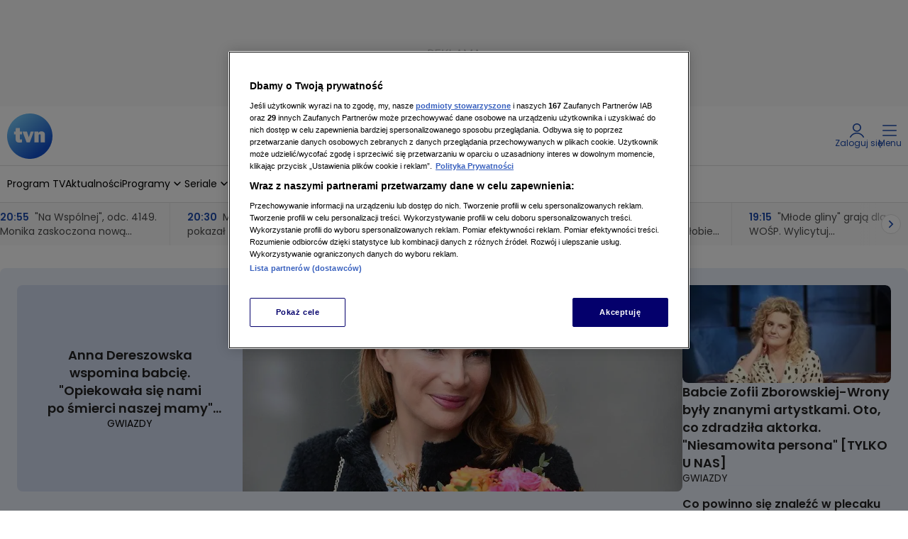

--- FILE ---
content_type: text/css; charset=UTF-8
request_url: https://tvn.pl/_i/themes/tvn-v3.9f49b722.css
body_size: 3368
content:
[data-ds-theme='tvn-v3']{--ds-color-white:#fff;--ds-color-black:#000;--ds-color-gray-50:#f9f9f9;--ds-color-gray-75:#f1f1f1;--ds-color-gray-100:#e9e9e9;--ds-color-gray-200:#e0e0e0;--ds-color-gray-300:#bdbdbd;--ds-color-gray-400:#9e9e9e;--ds-color-gray-500:#757575;--ds-color-gray-600:#4d4d4d;--ds-color-gray-700:#424242;--ds-color-gray-800:#222;--ds-color-gray-900:#101010;--ds-color-gray:var(--ds-color-gray-500);--ds-color-blue-50:#F5F9FF;--ds-color-blue-75:#EAEFFA;--ds-color-blue-100:#D2DBEF;--ds-color-blue-400:#67B5FD;--ds-color-blue-500:#4095F1;--ds-color-blue-600:#1D4BAE;--ds-color-blue-900:#072652;--ds-color-darkblue-600:#243DE8;--ds-color-darkblue-700:#1327A9;--ds-color-darkblue-800:#020962;--ds-color-green-100:#E6F9E6;--ds-color-green-300:#80E380;--ds-color-green-500:#02C702;--ds-color-green-700:#007E33;--ds-color-orange-500:#FFAE36;--ds-color-orange-600:#FF8800;--ds-color-red-100:#FFE5E5;--ds-color-red-400:#FA3636;--ds-color-red-500:#FF0000;--ds-color-red-600:#CC0000;--ds-color-teal-500:#0099CC;--ds-color-yellow-300:#FFDC76;--ds-color-yellow-400:#FFBF02;--ds-color-yellow-500:#FD8A00;--ds-color-primary:var(--ds-color-blue-600);--ds-color-on-primary:var(--ds-color-white);--ds-color-secondary:var(--ds-color-blue-600);--ds-color-on-secondary:var(--ds-color-white);--ds-outline-color:var(--ds-color-gray-200);--ds-outline-inverted-color:var(--ds-color-gray-800);--ds-overlay-color:rgb(0 0 0 / 70%);--ds-divider-color:var(--ds-color-gray-200);--ds-body-background:var(--ds-color-white);--ds-text-color:var(--ds-text-primary-color);--ds-text-shadow:none;--ds-text-primary-color:var(--ds-color-gray-800);--ds-text-secondary-color:var(--ds-color-gray-600);--ds-text-tertiary-color:var(--ds-color-gray-500);--ds-text-quaternary-color:var(--ds-color-gray-400);--ds-link-color:var(--ds-color-blue-500);--ds-box-shadow:0 2px 4px 0 rgb(0 0 0 / 15%);--ds-surface-main-color:var(--ds-color-gray-50);--ds-surface-main-alt-color:var(--ds-color-gray-75);--ds-surface-container-color:var(--ds-color-white);--ds-surface-accent-color:var(--ds-color-blue-50);--ds-surface-accent-alt-color:var(--ds-color-blue-100);--ds-surface-contrast-color:var(--ds-color-blue-50);--ds-error-color-400:#fa3636;--ds-error-color-500:#ff0000;--ds-error-color-600:#cc0000;--ds-error-color:var(--ds-error-color-600);--ds-warning-color-300:#FFD602;--ds-warning-color-500:#ffae36;--ds-warning-color-600:#ff8800;--ds-warning-color:var(--ds-warning-color-600);--ds-success-color-500:#02C702;--ds-success-color-600:#007e33;--ds-success-color:var(--ds-success-color-600);--ds-info-color:var(--ds-color-teal-500);--ds-border:solid 1px var(--ds-color-gray-100);--ds-border-radius:8px;--ds-icon-size:20px;--ds-icon-color:var(--ds-color-gray-800);--ds-icon-color-hover:var(--ds-color-black);--ds-font-family-fallback:Arial,sans-serif;--ds-font-family-primary:Poppins,var(--ds-font-family-fallback);--ds-font-family-secondary:monospace;--ds-font-weight-regular:400;--ds-font-weight-semibold:600;--ds-font-weight-bold:700;--ds-font-size-level-1:2.5rem/140%;--ds-font-size-level-2:2.25rem/130%;--ds-font-size-level-3:2rem/140%;--ds-font-size-level-4:1.875rem/140%;--ds-font-size-level-5:1.75rem/140%;--ds-font-size-level-6:1.625rem/140%;--ds-font-size-level-7:1.5rem/130%;--ds-font-size-level-8:1.375rem/130%;--ds-font-size-level-9:1.25rem/140%;--ds-font-size-level-10:1.125rem/140%;--ds-font-size-level-11:1rem/130%;--ds-font-size-level-12:0.875rem/140%;--ds-font-size-level-13:0.75rem/140%;--ds-font-size-level-14:0.625rem/130%;--ds-font-size-level-15:0.5rem/140%;--ds-font-size-level-9-2:1.25rem/150%;--ds-font-size-level-10-2:1.125rem/150%;--ds-font-size-level-11-2:1rem/150%;--ds-font-size-level-regular:var(--ds-font-size-level-11);--ds-font-root-size:16px;--ds-radius-l:4px;--ds-radius-m:2px;font-synthesis-style:none;--nuvi-base-color:var(--ds-color-blue-400);}[data-ds-theme='tvn-v3']:where(body){background:var(--ds-body-background);color:var(--ds-text-primary-color);}[data-ds-theme='tvn-v3'] a,[data-ds-theme='tvn-v3'] a:hover,[data-ds-theme='tvn-v3'] a:link,[data-ds-theme='tvn-v3'] a:visited{color:inherit;text-decoration:inherit;}[data-ds-theme='tvn-v3'] .Label{--label-font-weight:var(--ds-font-weight-regular);--label-color:var(--ds-color-gray-800);--label-background:transparent;--label-padding:0;}[data-ds-theme='tvn-v3'] .Label.Label--link{--label-color:var(--ds-color-secondary);}@media (hover: hover){[data-ds-theme='tvn-v3'] .Label.Label--link:hover{--label-color:var(--ds-color-blue-500);}}[data-ds-theme='tvn-v3'] .Quote{--quote-color:var(--ds-color-secondary);--quote-gap:12px;--quote-annotation-gap:0px;--quote-content-padding:16px 0;--quote-border-top:1px solid var(--ds-color-gray-200);--quote-border-bottom:1px solid var(--ds-color-gray-200);--quote-wrapper-padding:16px 0;}.ds-desktop [data-ds-theme='tvn-v3'] .Quote{--quote-border-top:none;--quote-border-bottom:none;--quote-annotation-gap:4px;--quote-content-padding:0;}[data-ds-theme='tvn-v3'] .Quote .MonoIcon{--mono-icon-height:24px;--mono-icon-margin:0;}.ds-desktop [data-ds-theme='tvn-v3'] .Quote .MonoIcon{--mono-icon-height:32px;--mono-icon-margin:0;}[data-ds-theme='tvn-v3'] .Quote .Quote-content{--text-box-font-weight:normal;}[data-ds-theme='tvn-v3'] .Quote .Quote-caption,[data-ds-theme='tvn-v3'] .Quote .Quote-description{--text-box-font-size:var(--ds-font-size-level-12);}.ds-desktop [data-ds-theme='tvn-v3'] .Quote .Quote-caption,.ds-desktop [data-ds-theme='tvn-v3'] .Quote .Quote-description{--text-box-font-size:var(--ds-font-size-level-12);--quote-annotation-margin-left:auto;}[data-ds-theme='tvn-v3'] .Quote .Quote-description{--text-box-color:var(--ds-color-gray-500);}[data-ds-theme='tvn-v3'] .Button{--button-height:40px;--button-border-radius:8px;--button-border:1px solid var(--button-background);--button-padding:10px 24px;--button-start-icon-margin:0 4px 0 0;--button-end-icon-margin:0 0 0 4px;--button-font-size:var(--ds-font-size-level-12);--button-font-weight:var(--ds-font-weight-semibold);--button-text-color:var(--ds-color-white);--button-background:var(--ds-color-blue-600);}@media (hover: hover){[data-ds-theme='tvn-v3'] .Button:hover{--button-background:var(--ds-color-darkblue-600);}}[data-ds-theme='tvn-v3'] .Button:active{--button-background:linear-gradient(0deg, rgba(255, 255, 255, 0.1), rgba(255, 255, 255, 0.1)),var(--ds-color-darkblue-700);}[data-ds-theme='tvn-v3'] .Button--small{--button-height:24px;--button-border-radius:2px;--button-padding:2px 12px;--button-font-size:var(--ds-font-size-level-13);}[data-ds-theme='tvn-v3'] .Button--medium{--button-height:32px;--button-border-radius:2px;--button-padding:6px 20px;--button-font-size:var(--ds-font-size-level-13);}[data-ds-theme='tvn-v3'] .Button--xlarge{--button-height:48px;--button-border-radius:4px;--button-padding:12px 24px;--button-font-size:var(--ds-font-size-level-11);}[data-ds-theme='tvn-v3'] .Button.Button--disabled{--button-text-color:var(--ds-color-gray-400);--button-background:var(--ds-color-gray-100);}[data-ds-theme='tvn-v3'] .Button.Button--secondary{--button-background:var(--ds-color-white);--button-border:solid 1px var(--ds-color-blue-100);--button-text-color:var(--ds-color-blue-600);}@media (hover: hover){[data-ds-theme='tvn-v3'] .Button.Button--secondary:hover{--button-text-color:var(--ds-color-darkblue-600);--button-background:var(--ds-color-blue-50);}}[data-ds-theme='tvn-v3'] .Button.Button--secondary:active{--button-background:var(--ds-color-blue-100);--button-text-color:var(--ds-color-blue-600);}[data-ds-theme='tvn-v3'] .Button.Button--secondary.Button--disabled{--button-border:solid 1px var(--ds-color-gray-200);--button-text-color:var(--ds-color-gray-300);--button-background:var(--ds-color-gray-100);}[data-ds-theme='tvn-v3'] .Button.Button--tertiary{--button-background:transparent;--button-text-color:var(--ds-color-blue-600);}@media (hover: hover){[data-ds-theme='tvn-v3'] .Button.Button--tertiary:hover{--button-text-color:var(--ds-color-darkblue-600);}}[data-ds-theme='tvn-v3'] .Button.Button--tertiary:active{--button-text-color:var(--ds-color-blue-600);}[data-ds-theme='tvn-v3'] .Button.Button--tertiary.Button--disabled{--button-background:transparent;--button-text-color:var(--ds-color-gray-400);}[data-ds-theme='tvn-v3'] .Paragraph{--text-box-font-size:var(--ds-font-size-level-10-2);--text-box-padding:8px 0;}[data-ds-theme='tvn-v3'] .Paragraph strong{font-weight:var(--ds-font-weight-semibold);}.ds-desktop [data-ds-theme='tvn-v3'] .Paragraph{--text-box-font-size:var(--ds-font-size-level-9);--text-box-padding:16px 0;}[data-ds-theme='tvn-v3'] .Lead{--text-box-font-size:var(--ds-font-size-level-10);--text-box-font-weight:var(--ds-font-weight-semibold);--text-box-padding:8px 0;}.ds-mobile [data-ds-theme='tvn-v3'] .Lead{line-height:130%;}.ds-desktop [data-ds-theme='tvn-v3'] .Lead{--text-box-font-size:var(--ds-font-size-level-6);--text-box-padding:16px 0;}[data-ds-theme='tvn-v3'] .List{--list-padding:8px 0px 8px 9px;}.ds-desktop [data-ds-theme='tvn-v3'] .List{--list-padding:16px 8px 16px 10px;}[data-ds-theme='tvn-v3'] .List .TextBox{--text-box-font-size:var(--ds-font-size-level-10-2);}.ds-desktop [data-ds-theme='tvn-v3'] .List .TextBox{--text-box-font-size:var(--ds-font-size-level-9);}[data-ds-theme='tvn-v3'] .DesktopNavbar{--desktop-navbar-background:var(--ds-color-blue-900);}@media (hover: hover){[data-ds-theme='tvn-v3'] .DesktopNavbar .NavbarItem:hover{--navbar-item-color:var(--ds-color-blue-600);}}[data-ds-theme='tvn-v3'] .DesktopNavbar .NavbarLogo{--navbar-logo-background:var(--ds-color-secondary);--navbar-logo-icon-color:var(--ds-color-white);}@media (hover: hover){[data-ds-theme='tvn-v3'] .DesktopNavbar .MonoIcon:hover{--mono-icon-color:var(--ds-color-blue-600);}}[data-ds-theme='tvn-v3'] .MobileNavbar{--mobile-navbar-icons-color:var(--ds-color-secondary);}[data-ds-theme='tvn-v3'] .MobileNavbar a{color:inherit;}[data-ds-theme='tvn-v3'] .MobileNavbar .NavbarLogo{--navbar-logo-width:100%;}[data-ds-theme='tvn-v3'] .MobileNavbar .NavbarLogo .BrandLogo{--brand-logo-margin:0 auto 0 11px;}[data-ds-theme='tvn-v3'] .MobileNavbar .Label{--label-font-size:var(--ds-font-size-level-14);--label-font-weight:700;--label-color:var(--ds-color-gray-400);text-transform:lowercase;}[data-ds-theme='tvn-v3'] .MobileNavbar .CollapseBar{--collapse-bar-button-color:var(--ds-color-gray-800);--mono-icon-width:25px;--mono-icon-height:25px;}[data-ds-theme='tvn-v3'] .MobileNavbar .MobileModal{--mobile-modal-background:var(--ds-color-gray-50);}[data-ds-theme='tvn-v3'] .NavigationItem.NavigationItem--withUnderline{--navigation-item-color-link:var(--ds-color-blue-600);}[data-ds-theme='tvn-v3'] .NavigationMobile .NavigationDesktop-header,[data-ds-theme='tvn-v3'] .NavigationDesktop .NavigationDesktop-header{--text-box-color:var(--ds-color-blue-600);}[data-ds-theme='tvn-v3'] .NavigationMobile .NavigationMobile-header,[data-ds-theme='tvn-v3'] .NavigationDesktop .NavigationMobile-header{--text-box-color:var(--ds-color-blue-600);}[data-ds-theme='tvn-v3'] .NavigationMobile .Button.Button--primary,[data-ds-theme='tvn-v3'] .NavigationDesktop .Button.Button--primary{--button-background:var(--ds-color-blue-600);}@media (hover: hover){[data-ds-theme='tvn-v3'] .NavigationMobile .Button.Button--primary:hover,[data-ds-theme='tvn-v3'] .NavigationDesktop .Button.Button--primary:hover{--button-background:var(--ds-color-blue-400);}}[data-ds-theme='tvn-v3'] .NavigationMobile .Button.Button--primary:active,[data-ds-theme='tvn-v3'] .NavigationDesktop .Button.Button--primary:active{--button-background:var(--ds-color-blue-600);}[data-ds-theme='tvn-v3'] .Sidebar{--sidebar-background:var(--ds-color-blue-900);--sidebar-color:var(--ds-color-white);--sidebar-height:80vh;}[data-ds-theme='tvn-v3'] .Sidebar a{color:inherit;}.ds-desktop [data-ds-theme='tvn-v3'] .NarrowTeaser{--narrow-teaser-text-padding:8px 0;}[data-ds-theme='tvn-v3'] .BannerHtml{--banner-html-color:var(--ds-color-blue-600);}[data-ds-theme='tvn-v3'] .NarrowColumnSection{--narrow-column-section-box-shadow:0;}.ds-desktop [data-ds-theme='tvn-v3'] .NarrowColumnSection{--narrow-column-section-box-shadow:0px 0px 4px rgba(0, 0, 0, 0.25);}[data-ds-theme='tvn-v3'] .NarrowColumnSection .NarrowColumnSection-title{--text-box-padding:16px 0;}.ds-desktop [data-ds-theme='tvn-v3'] .NarrowColumnSection .NarrowColumnSection-title{--text-box-padding:8px 16px;}.ds-desktop [data-ds-theme='tvn-v3'] .NarrowColumnSection .NarrowTeaser{--narrow-teaser-text-padding:8px 16px;}[data-ds-theme='tvn-v3'] .OpeugmtyBar .OpeugmtyBar-title{--text-box-color:var(--ds-color-secondary);}.ds-desktop [data-ds-theme='tvn-v3'] .BannerStoryline .BannerStoryline-caption{padding-left:16px;border-left:4px solid var(--ds-color-secondary);}[data-ds-theme='tvn-v3'] .ErrorBoard{--error-board-icon-display:none;--error-board-padding:64px 16px;--error-board-button-border-radius:5px;}.ds-desktop [data-ds-theme='tvn-v3'] .ErrorBoard{--error-board-padding:160px 0;--error-board-button-border-radius:5px;}[data-ds-theme='tvn-v3'] .File .File-title{--file-color:var(--ds-color-blue-600);--file-font-weight:var(--ds-font-weight-semibold);}[data-ds-theme='tvn-v3'] .File .File-title:hover{--file-color:var(--ds-link-color);--file-text-decoration:'none';}.ds-desktop [data-ds-theme='tvn-v3'] .ArticleInline{--article-inline-border-radius:0;}[data-ds-theme='tvn-v3'] .FooterBar{--footer-bar-background:var(--ds-color-blue-900);}[data-ds-theme='tvn-v3'] .FooterBarItem{--footer-bar-item-color:var(--ds-color-white);--footer-bar-item-background:var(--ds-color-blue-900);--footer-bar-item-active-color:var(--ds-color-white);--footer-bar-item-active-background:var(--ds-color-blue-600);}[data-ds-theme='tvn-v3'] .FooterContent{--footer-content-background:var(--ds-color-blue-600);}[data-ds-theme='tvn-v3'] .FooterContent .TextBox{color:var(--ds-color-white);}[data-ds-theme='tvn-v3'] .FooterContent .TextBox:is(a, a:link, a:visited){color:var(--ds-color-white);}.ds-desktop [data-ds-theme='tvn-v3'] .FooterLogos{--footer-logos-filter:brightness(0) invert(1);--footer-logos-opacity:0.8;--footer-logos-hover-opacity:1;}.ds-desktop [data-ds-theme='tvn-v3'] .FooterCopyrights{--footer-copyrights-color:var(--ds-color-white);}[data-ds-theme='tvn-v3'] .Subtitle{--text-box-font-weight:var(--ds-font-weight-semibold);--text-box-font-size:var(--ds-font-size-level-9);}.ds-desktop [data-ds-theme='tvn-v3'] .Subtitle{--text-box-font-size:var(--ds-font-size-level-7);}[data-ds-theme='tvn-v3'] .Title{--text-box-font-weight:var(--ds-font-weight-semibold);}[data-ds-theme='tvn-v3'] .ArticleMetaItem{--article-meta-item-color:var(--ds-color-gray-800);--article-meta-item-font-weight:var(--ds-font-weight-semibold);--article-meta-item-font-size:var(--ds-font-size-level-10);}.ds-desktop [data-ds-theme='tvn-v3'] .ArticleMetaItem{--article-meta-item-font-size:var(--ds-font-size-level-9);}[data-ds-theme='tvn-v3'] .TeaserBarItem{--teaser-bar-item-color-more:var(--ds-color-blue-600);--teaser-bar-item-color-time:var(--ds-color-blue-600);}[data-ds-theme='tvn-v3'] .Authors{--authors-color:var(--ds-color-blue-600);--authors-dropdown-color:var(--ds-color-gray-800);}[data-ds-theme='tvn-v3'] .Authors .Authors--authorNames a:hover{--authors-color:var(--ds-link-color);}[data-ds-theme='tvn-v3'] .Authors .Authors--dropdownLabel:hover{--authors-color:var(--ds-link-color);}[data-ds-theme='tvn-v3'] .Authors .Authors--dropdownLink:hover{--authors-dropdown-color:var(--ds-link-color);}[data-ds-theme='tvn-v3'] .Authors .Avatar{--avatar-avatar-placeholder-text-color:var(--ds-color-blue-600);}[data-ds-theme='tvn-v3'] .SectionModuleHeader{--section-module-header-line-color:var(--ds-color-blue-600);--section-module-header-title-color:var(--ds-color-blue-600);}[data-ds-theme='tvn-v3'] .TeaserBulletModule{--teaser-bullet-module-background:var(--ds-color-blue-75);--teaser-bullet-module-border-radius:var(--ds-border-radius);}[data-ds-theme='tvn-v3'] .TeaserBulletModule .TeaserBullet{--teaser-bullet-title-color:var(--ds-color-blue-600);--teaser-bullet-text-color:var(--ds-color-blue-600);--teaser-bullet-picture-border:2px solid var(--ds-color-blue-75);--teaser-bullet-image-background:linear-gradient(270deg, #67B5FD 0%, #1D4BAE 100%);--teaser-bullet-image-padding:2px;}[data-ds-theme='tvn-v3'] .TeaserBulletModule .TeaserBullet .Picture{--picture-width:60px;--picture-height:60px;}.ds-desktop [data-ds-theme='tvn-v3'] .TeaserBulletModule .TeaserBullet .Picture{--picture-width:68px;--picture-height:68px;--picture-border:2px solid var(--ds-color-blue-75);}@media screen and (min-width: 1321px){.ds-desktop [data-ds-theme='tvn-v3'] .TeaserBulletModule .TeaserBullet .Picture{--picture-width:76px;--picture-height:76px;}}[data-ds-theme='tvn-v3'] .TeaserBulletModule .SectionModuleTitle{--teaser-bullet-module-title-color:var(--ds-color-blue-600);--teaser-bullet-module-title-font-size:var(--ds-font-size-level-9, "1.125rem / 140%");--teaser-bullet-module-title-padding-bottom:16px;--teaser-bullet-module-title-margin:0 16px 24px 16px;--teaser-bullet-module-title-border-bottom:1px solid var(--ds-color-blue-200);--section-module-title-color:var(--ds-color-blue-500);}[data-ds-theme='tvn-v3'] .TeaserBulletModule .SectionModuleTitle .MonoIcon{--mono-icon-color:var(--ds-color-blue-600);}.ds-desktop [data-ds-theme='tvn-v3'] .TeaserBulletModule .SectionModuleTitle{--teaser-bullet-module-title-margin:0 0 24px 0;--teaser-bullet-module-title-font-size:var(--ds-font-size-level-6, "1.625rem / 140%");}[data-ds-theme='tvn-v3'] .SectionMultiTeaser{--section-multi-teaser-background:var(--ds-color-blue-75);--section-multi-teaser-separator-color:var(--ds-color-blue-100);--section-multi-teaser-border-radius:var(--ds-border-radius);--section-multi-teaser-title-color:var(--ds-color-blue-600);}.ds-mobile [data-ds-theme='tvn-v3'] .SectionMultiTeaser{--section-multi-teaser-background:var(--ds-color-blue-75);--section-multi-teaser-title-font-size:var(--ds-font-size-level-9);}[data-ds-theme='tvn-v3'] .SectionMultiTeaser .SectionMultiTeaserFeatured .Label{--label-color:var(--ds-color-blue-600);}.ds-mobile [data-ds-theme='tvn-v3'] .SectionMultiTeaser .SectionMultiTeaserFeatured .SectionMultiTeaserFeatured--title{--text-box-color:var(--ds-text-primary-color);}[data-ds-theme='tvn-v3'] .SectionMultiTeaser .SectionTeaser{--section-teaser-color:var(--ds-text-primary-color);--section-teaser-color-on-hover:var(--ds-color-blue-600);}@media (hover: hover){[data-ds-theme='tvn-v3'] .SectionMultiTeaser .SectionTeaser .Label:hover{--label-color:var(--ds-color-blue-600);}}[data-ds-theme='tvn-v3'] .SectionMultiTeaser .Label{--label-color:var(--ds-color-blue-600);}[data-ds-theme='tvn-v3'] .SectionMultiTeaser .Label.Label--link{z-index:1;position:relative;}.ds-mobile [data-ds-theme='tvn-v3'] .SectionMultiTeaser .Label{--label-color:var(--ds-color-blue-600);}[data-ds-theme='tvn-v3'] .SectionTeaserCard{--section-teaser-card-border-radius:var(--ds-border-radius);--section-teaser-card-picture-border-radius:var(--ds-border-radius) var(--ds-border-radius) 0 0;}[data-ds-theme='tvn-v3'] .SectionTeaserCardPlaceholder{--section-teaser-card-placeholder-border-radius:var(--ds-border-radius);--section-teaser-card-placeholder-picture-border-radius:var(--ds-border-radius) var(--ds-border-radius) 0 0;}[data-ds-theme='tvn-v3'] .SectionMultiTeaserFeatured{--section-multi-teaser-featured-border-radius:var(--ds-border-radius);--section-multi-teaser-featured-picture-border-radius:var(--ds-border-radius);--section-multi-teaser-featured-background:var(--ds-color-blue-100);}[data-ds-theme='tvn-v3'] .SectionMultiTeaserFeatured .SectionMultiTeaserFeatured--title{--text-box-color:var(--ds-text-primary-color);}.ds-desktop [data-ds-theme='tvn-v3'] .SectionMultiTeaserFeatured{--section-multi-teaser-featured-picture-border-radius:0 var(--ds-border-radius) var(--ds-border-radius) 0;}[data-ds-theme='tvn-v3'] .SectionTeaser{--section-teaser-image-border-radius:var(--ds-border-radius);}.ds-mobile [data-ds-theme='tvn-v3'] .SectionTeaser.SectionTeaser--medium{--section-teaser-medium-font-size:var(--ds-font-size-level-8);}[data-ds-theme='tvn-v3'] .SectionTeaser.SectionTeaser--inline{--section-teaser-inline-picture-width:122px;}.ds-mobile [data-ds-theme='tvn-v3'] .SectionTeaser.SectionTeaser--inline{--section-teaser-inline-font-size:var(--ds-font-size-level-10);}[data-ds-theme='tvn-v3'] .LatestTeasers{--latest-teasers-top-border-color:var(--ds-color-blue-50);--latest-teasers-title-color:var(--ds-color-blue-600);--latest-teasers-background-color:var(--ds-color-blue-50);--latest-teasers-item-time-color:var(--ds-color-blue-600);--latest-teasers-item-teaser-link-color:var(--ds-text-primary-color);--latest-teasers-item-teaser-link-hover-color:var(--ds-color-blue-600);--latest-teasers-item-teasers-separator-color:var(--ds-color-blue-100);--latest-teasers-item-see-more-link-color:var(--ds-color-blue-600);--latest-teasers-item-see-more-link-hover-color:var(--ds-color-blue-600);}[data-ds-theme='tvn-v3'] .Picture{--picture-background-color:var(--ds-color-gray-50);}[data-ds-theme='tvn-v3'] .Picture.Picture--noImage{--picture-border:1px solid var(--ds-color-gray-200);}[data-ds-theme='tvn-v3'] .Summary{--summary-color:var(--ds-color-gray-800);--summary-title-color:var(--ds-color-blue-600);--summary-background:var(--ds-color-blue-50);--summary-border-color:var(--ds-color-blue-600);}[data-ds-theme='tvn-v3'] .Summary .List{--list-marker-color:var(--ds-color-blue-600);}[data-ds-theme='tvn-v3'] .GalleryTeaser{--gallery-teaser-title-spacing:8px;}.ds-desktop [data-ds-theme='tvn-v3'] .GalleryTeaser{--gallery-teaser-title-spacing:12px;}[data-ds-theme='tvn-v3'] .GalleryMosaic{--gallery-mosaic-picture-gap:2px;}.ds-desktop [data-ds-theme='tvn-v3'] .GalleryMosaic{--gallery-mosaic-picture-gap:3px;}[data-ds-theme='tvn-v3'] .NavbarBottom{--navbar-bottom-main-icon-width:48px;--navbar-bottom-main-icon-height:48px;--navbar-bottom-main-icon-background:none;}[data-ds-theme='tvn-v3'] a.ds-link,[data-ds-theme='tvn-v3'] a.ds-link:visited,[data-ds-theme='tvn-v3'] a.ds-link:link{color:var(--ds-link-color);text-decoration:inherit;}[data-ds-theme='tvn-v3'] a.ds-link:hover{color:var(--ds-link-color);text-decoration:underline;}[data-ds-theme='tvn-v3'] .KeyVisualModule{margin-bottom:16px;}[data-ds-theme='tvn-v3'] .KeyVisualModule ds-desktop{margin-bottom:32px;}

--- FILE ---
content_type: text/css; charset=UTF-8
request_url: https://tvn.pl/_i/themes/tvn7.68950977.css
body_size: 3443
content:
[data-ds-theme='tvn7']{--ds-color-white:#fff;--ds-color-black:#000;--ds-color-gray-50:#f9f9f9;--ds-color-gray-75:#f1f1f1;--ds-color-gray-100:#e9e9e9;--ds-color-gray-200:#e0e0e0;--ds-color-gray-300:#bdbdbd;--ds-color-gray-400:#9e9e9e;--ds-color-gray-500:#757575;--ds-color-gray-600:#4d4d4d;--ds-color-gray-700:#424242;--ds-color-gray-800:#222;--ds-color-gray-900:#101010;--ds-color-gray:var(--ds-color-gray-500);--ds-color-blue-300:#5690F7;--ds-color-blue-500:#0053CF;--ds-color-coral-200:#FE7A88;--ds-color-green-100:#E6F9E6;--ds-color-green-300:#80E380;--ds-color-green-500:#02C702;--ds-color-green-700:#007E33;--ds-color-orange-500:#FFAE36;--ds-color-orange-600:#FF8800;--ds-color-red-100:#FFE5E5;--ds-color-red-400:#FA3636;--ds-color-red-500:#FF0000;--ds-color-red-600:#CC0000;--ds-color-teal-500:#0099CC;--ds-color-pink-50:#FFF0FF;--ds-color-pink-300:#FF36D4;--ds-color-pink-600:#D100AB;--ds-color-pink-700:#AA028B;--ds-color-yellow-100:#FFF9E6;--ds-color-yellow-300:#FDDC1A;--ds-color-yellow-400:#FFE24E;--ds-color-yellow-500:#FFD602;--ds-color-primary:var(--ds-color-pink-600);--ds-color-on-primary:var(--ds-color-white);--ds-color-secondary:var(--ds-color-pink-600);--ds-color-on-secondary:var(--ds-color-white);--ds-outline-color:var(--ds-color-gray-200);--ds-outline-inverted-color:var(--ds-color-gray-800);--ds-overlay-color:rgb(0 0 0 / 70%);--ds-divider-color:var(--ds-color-gray-200);--ds-body-background:var(--ds-color-white);--ds-text-color:var(--ds-text-primary-color);--ds-text-shadow:none;--ds-text-primary-color:var(--ds-color-gray-800);--ds-text-secondary-color:var(--ds-color-gray-600);--ds-text-tertiary-color:var(--ds-color-gray-500);--ds-text-quaternary-color:var(--ds-color-gray-400);--ds-link-color:var(--ds-color-pink-300);--ds-box-shadow:0 2px 4px 0 rgb(0 0 0 / 15%);--ds-surface-main-color:var(--ds-color-gray-50);--ds-surface-main-alt-color:var(--ds-color-gray-75);--ds-surface-container-color:var(--ds-color-white);--ds-surface-accent-color:var(--ds-color-pink-50);--ds-surface-accent-alt-color:var(--ds-color-blue-100);--ds-surface-contrast-color:var(--ds-color-blue-50);--ds-error-color-400:#fa3636;--ds-error-color-500:#ff0000;--ds-error-color-600:#cc0000;--ds-error-color:var(--ds-error-color-600);--ds-warning-color-300:#FFD602;--ds-warning-color-500:#ffae36;--ds-warning-color-600:#ff8800;--ds-warning-color:var(--ds-warning-color-600);--ds-success-color-500:#02C702;--ds-success-color-600:#007e33;--ds-success-color:var(--ds-success-color-600);--ds-info-color:var(--ds-color-teal-500);--ds-border:solid 1px var(--ds-color-gray-100);--ds-border-radius:8px;--ds-icon-size:20px;--ds-icon-color:var(--ds-color-gray-800);--ds-icon-color-hover:var(--ds-color-black);--ds-font-family-fallback:Arial,sans-serif;--ds-font-family-primary:Inter,var(--ds-font-family-fallback);--ds-font-family-secondary:monospace;--ds-font-weight-regular:400;--ds-font-weight-semibold:600;--ds-font-weight-bold:700;--ds-font-size-level-1:2.5rem/140%;--ds-font-size-level-2:2.25rem/130%;--ds-font-size-level-3:2rem/140%;--ds-font-size-level-4:1.875rem/140%;--ds-font-size-level-5:1.75rem/140%;--ds-font-size-level-6:1.625rem/140%;--ds-font-size-level-7:1.5rem/130%;--ds-font-size-level-8:1.375rem/130%;--ds-font-size-level-9:1.25rem/140%;--ds-font-size-level-10:1.125rem/140%;--ds-font-size-level-11:1rem/130%;--ds-font-size-level-12:0.875rem/140%;--ds-font-size-level-13:0.75rem/140%;--ds-font-size-level-14:0.625rem/130%;--ds-font-size-level-15:0.5rem/140%;--ds-font-size-level-9-2:1.25rem/150%;--ds-font-size-level-10-2:1.125rem/150%;--ds-font-size-level-11-2:1rem/150%;--ds-font-size-level-regular:var(--ds-font-size-level-11);--ds-font-root-size:16px;--ds-radius-l:4px;--ds-radius-m:2px;font-synthesis-style:none;--nuvi-base-color:var(--ds-color-pink-300);}[data-ds-theme='tvn7']:where(body){background:var(--ds-body-background);color:var(--ds-text-primary-color);}[data-ds-theme='tvn7'] a,[data-ds-theme='tvn7'] a:hover,[data-ds-theme='tvn7'] a:link,[data-ds-theme='tvn7'] a:visited{color:inherit;text-decoration:inherit;}[data-ds-theme='tvn7'] .Label{--label-font-weight:var(--ds-font-weight-regular);--label-color:var(--ds-color-pink-600);--label-background:transparent;--label-padding:0;}[data-ds-theme='tvn7'] .Label.Label--link{--label-color:var(--ds-color-secondary);}@media (hover: hover){[data-ds-theme='tvn7'] .Label.Label--link:hover{--label-color:var(--ds-color-pink-600);}}[data-ds-theme='tvn7'] .Quote{--quote-color:var(--ds-color-secondary);--quote-gap:12px;--quote-annotation-gap:0px;--quote-content-padding:16px 0;--quote-border-top:1px solid var(--ds-color-gray-200);--quote-border-bottom:1px solid var(--ds-color-gray-200);--quote-wrapper-padding:16px 0;}.ds-desktop [data-ds-theme='tvn7'] .Quote{--quote-border-top:none;--quote-border-bottom:none;--quote-annotation-gap:4px;--quote-content-padding:0;}[data-ds-theme='tvn7'] .Quote .MonoIcon{--mono-icon-height:24px;--mono-icon-margin:0;}.ds-desktop [data-ds-theme='tvn7'] .Quote .MonoIcon{--mono-icon-height:32px;--mono-icon-margin:0;}[data-ds-theme='tvn7'] .Quote .Quote-content{--text-box-font-weight:normal;}[data-ds-theme='tvn7'] .Quote .Quote-caption,[data-ds-theme='tvn7'] .Quote .Quote-description{--text-box-font-size:var(--ds-font-size-level-12);}.ds-desktop [data-ds-theme='tvn7'] .Quote .Quote-caption,.ds-desktop [data-ds-theme='tvn7'] .Quote .Quote-description{--text-box-font-size:var(--ds-font-size-level-12);--quote-annotation-margin-left:auto;}[data-ds-theme='tvn7'] .Quote .Quote-description{--text-box-color:var(--ds-color-gray-500);}[data-ds-theme='tvn7'] .Button{--button-height:40px;--button-border-radius:8px;--button-border:1px solid var(--button-background);--button-padding:10px 24px;--button-start-icon-margin:0 4px 0 0;--button-end-icon-margin:0 0 0 4px;--button-font-size:var(--ds-font-size-level-12);--button-font-weight:var(--ds-font-weight-semibold);--button-text-color:var(--ds-color-white);--button-background:var(--ds-color-pink-600);}@media (hover: hover){[data-ds-theme='tvn7'] .Button:hover{--button-background:var(--ds-color-pink-300);}}[data-ds-theme='tvn7'] .Button:active{--button-background:var(--ds-color-pink-700);}[data-ds-theme='tvn7'] .Button--small{--button-height:24px;--button-border-radius:2px;--button-padding:2px 12px;--button-font-size:var(--ds-font-size-level-13);}[data-ds-theme='tvn7'] .Button--medium{--button-height:32px;--button-border-radius:2px;--button-padding:6px 20px;--button-font-size:var(--ds-font-size-level-13);}[data-ds-theme='tvn7'] .Button--xlarge{--button-height:48px;--button-border-radius:4px;--button-padding:12px 24px;--button-font-size:var(--ds-font-size-level-11);}[data-ds-theme='tvn7'] .Button.Button--disabled{--button-text-color:var(--ds-color-gray-400);--button-background:var(--ds-color-gray-100);}[data-ds-theme='tvn7'] .Button.Button--secondary{--button-background:var(--ds-color-white);--button-border:solid 1px var(--ds-color-gray-200);--button-text-color:var(--ds-color-pink-600);}@media (hover: hover){[data-ds-theme='tvn7'] .Button.Button--secondary:hover{--button-text-color:var(--ds-color-pink-300);--button-background:var(--ds-color-gray-50);}}[data-ds-theme='tvn7'] .Button.Button--secondary:active{--button-background:var(--ds-color-gray-200);--button-text-color:var(--ds-color-pink-700);}[data-ds-theme='tvn7'] .Button.Button--secondary.Button--disabled{--button-border:solid 1px var(--ds-color-gray-200);--button-text-color:var(--ds-color-gray-300);--button-background:var(--ds-color-white);}[data-ds-theme='tvn7'] .Button.Button--tertiary{--button-background:transparent;--button-text-color:var(--ds-color-pink-600);}@media (hover: hover){[data-ds-theme='tvn7'] .Button.Button--tertiary:hover{--button-text-color:var(--ds-color-pink-300);}}[data-ds-theme='tvn7'] .Button.Button--tertiary:active{--button-text-color:var(--ds-color-pink-700);}[data-ds-theme='tvn7'] .Button.Button--tertiary.Button--disabled{--button-background:transparent;--button-text-color:var(--ds-color-gray-400);}[data-ds-theme='tvn7'] .Paragraph{--text-box-font-size:var(--ds-font-size-level-10-2);--text-box-padding:8px 0;}[data-ds-theme='tvn7'] .Paragraph strong{font-weight:var(--ds-font-weight-semibold);}.ds-desktop [data-ds-theme='tvn7'] .Paragraph{--text-box-font-size:var(--ds-font-size-level-9);--text-box-padding:16px 0;}[data-ds-theme='tvn7'] .Lead{--text-box-font-size:var(--ds-font-size-level-10);--text-box-font-weight:var(--ds-font-weight-semibold);--text-box-padding:8px 0;}.ds-mobile [data-ds-theme='tvn7'] .Lead{line-height:130%;}.ds-desktop [data-ds-theme='tvn7'] .Lead{--text-box-font-size:var(--ds-font-size-level-6);--text-box-padding:16px 0;}[data-ds-theme='tvn7'] .List{--list-padding:8px 0px 8px 9px;}.ds-desktop [data-ds-theme='tvn7'] .List{--list-padding:16px 8px 16px 10px;}[data-ds-theme='tvn7'] .List .TextBox{--text-box-font-size:var(--ds-font-size-level-10-2);}.ds-desktop [data-ds-theme='tvn7'] .List .TextBox{--text-box-font-size:var(--ds-font-size-level-9);}[data-ds-theme='tvn7'] .DesktopNavbar{--desktop-navbar-background:var(--ds-color-white);}[data-ds-theme='tvn7'] .DesktopNavbar .NavbarItem{--navbar-item-color:var(--ds-color-pink-600);}@media (hover: hover){[data-ds-theme='tvn7'] .DesktopNavbar .NavbarItem:hover{--navbar-item-color:var(--ds-color-pink-300);}}[data-ds-theme='tvn7'] .DesktopNavbar .NavbarLogo{--navbar-logo-background:var(--ds-color-white);--navbar-logo-icon-color:var(--ds-color-pink-600);}@media (hover: hover){[data-ds-theme='tvn7'] .DesktopNavbar .MonoIcon:hover{--mono-icon-color:var(--ds-color-pink-300);}}[data-ds-theme='tvn7'] .MobileNavbar{--mobile-navbar-background:var(--ds-color-pink-50);--mobile-navbar-icons-color:var(--ds-color-pink-600);}[data-ds-theme='tvn7'] .MobileNavbar a{color:inherit;}[data-ds-theme='tvn7'] .MobileNavbar .NavbarLogo{--navbar-logo-width:100%;}[data-ds-theme='tvn7'] .MobileNavbar .NavbarLogo .BrandLogo{--brand-logo-margin:0 auto 0 11px;}[data-ds-theme='tvn7'] .MobileNavbar .Label{--label-font-size:var(--ds-font-size-level-14);--label-font-weight:700;--label-color:var(--ds-color-pink-600);text-transform:lowercase;}[data-ds-theme='tvn7'] .MobileNavbar .CollapseBar{--collapse-bar-button-color:var(--ds-color-pink-600);--mono-icon-width:25px;--mono-icon-height:25px;}[data-ds-theme='tvn7'] .MobileNavbar .MobileModal{--mobile-modal-background:var(--ds-color-white);}[data-ds-theme='tvn7'] .Modal{--modal-background-header:var(--ds-color-pink-50);--modal-background-content:var(--ds-color-white);--modal-bottom-line-color:var(--ds-color-gray-200);}[data-ds-theme='tvn7'] .NavigationItem.NavigationItem--withUnderline{--navigation-item-color-link:var(--ds-color-pink-600);}[data-ds-theme='tvn7'] .NavigationMobile .NavigationDesktop-header,[data-ds-theme='tvn7'] .NavigationDesktop .NavigationDesktop-header{--text-box-color:var(--ds-color-pink-600);}[data-ds-theme='tvn7'] .NavigationMobile .NavigationMobile-header,[data-ds-theme='tvn7'] .NavigationDesktop .NavigationMobile-header{--text-box-color:var(--ds-color-pink-600);}[data-ds-theme='tvn7'] .NavigationMobile .Button.Button--primary,[data-ds-theme='tvn7'] .NavigationDesktop .Button.Button--primary{--button-background:var(--ds-color-pink-600);}@media (hover: hover){[data-ds-theme='tvn7'] .NavigationMobile .Button.Button--primary:hover,[data-ds-theme='tvn7'] .NavigationDesktop .Button.Button--primary:hover{--button-background:var(--ds-color-pink-300);}}[data-ds-theme='tvn7'] .NavigationMobile .Button.Button--primary:active,[data-ds-theme='tvn7'] .NavigationDesktop .Button.Button--primary:active{--button-background:var(--ds-color-pink-600);}[data-ds-theme='tvn7'] .Sidebar{--sidebar-background:var(--ds-color-white);--sidebar-color:var(--ds-color-pink-600);--sidebar-height:80vh;}[data-ds-theme='tvn7'] .Sidebar a{color:inherit;}.ds-desktop [data-ds-theme='tvn7'] .NarrowTeaser{--narrow-teaser-text-padding:8px 0;}[data-ds-theme='tvn7'] .BannerHtml{--banner-html-color:var(--ds-color-pink-600);}[data-ds-theme='tvn7'] .NarrowColumnSection{--narrow-column-section-box-shadow:0;}.ds-desktop [data-ds-theme='tvn7'] .NarrowColumnSection{--narrow-column-section-box-shadow:0px 0px 4px rgba(0, 0, 0, 0.25);}[data-ds-theme='tvn7'] .NarrowColumnSection .NarrowColumnSection-title{--text-box-padding:16px 0;}.ds-desktop [data-ds-theme='tvn7'] .NarrowColumnSection .NarrowColumnSection-title{--text-box-padding:8px 16px;}.ds-desktop [data-ds-theme='tvn7'] .NarrowColumnSection .NarrowTeaser{--narrow-teaser-text-padding:8px 16px;}[data-ds-theme='tvn7'] .OpeugmtyBar .OpeugmtyBar-title{--text-box-color:var(--ds-color-secondary);}.ds-desktop [data-ds-theme='tvn7'] .BannerStoryline .BannerStoryline-caption{padding-left:16px;border-left:4px solid var(--ds-color-secondary);}[data-ds-theme='tvn7'] .ErrorBoard{--error-board-icon-display:none;--error-board-padding:64px 16px;--error-board-button-border-radius:5px;}.ds-desktop [data-ds-theme='tvn7'] .ErrorBoard{--error-board-padding:160px 0;--error-board-button-border-radius:5px;}[data-ds-theme='tvn7'] .File .File-title{--file-color:var(--ds-color-pink-600);--file-font-weight:var(--ds-font-weight-semibold);}[data-ds-theme='tvn7'] .File .File-title:hover{--file-color:var(--ds-link-color);--file-text-decoration:'none';}.ds-desktop [data-ds-theme='tvn7'] .ArticleInline{--article-inline-border-radius:0;}[data-ds-theme='tvn7'] .FooterBar{--footer-bar-background:var(--ds-surface-main-color);}[data-ds-theme='tvn7'] .FooterBarItem{--footer-bar-item-color:var(--ds-text-primary-color);--footer-bar-item-background:var(--ds-surface-main-color);--footer-bar-item-active-color:var(--ds-color-pink-600);--footer-bar-item-active-background:var(--ds-surface-main-color);}[data-ds-theme='tvn7'] .FooterContent{--footer-content-background:var(--ds-color-pink-600);}[data-ds-theme='tvn7'] .FooterContent .TextBox{color:var(--ds-color-white);}[data-ds-theme='tvn7'] .FooterContent .TextBox:is(a, a:link, a:visited){color:var(--ds-color-white);}.ds-desktop [data-ds-theme='tvn7'] .FooterLogos{--footer-logos-filter:brightness(0) invert(1);--footer-logos-opacity:0.8;--footer-logos-hover-opacity:1;}.ds-desktop [data-ds-theme='tvn7'] .FooterCopyrights{--footer-copyrights-color:var(--ds-color-white);}[data-ds-theme='tvn7'] .Subtitle{--text-box-font-weight:var(--ds-font-weight-semibold);--text-box-font-size:var(--ds-font-size-level-9);}.ds-desktop [data-ds-theme='tvn7'] .Subtitle{--text-box-font-size:var(--ds-font-size-level-7);}[data-ds-theme='tvn7'] .Title{--text-box-font-weight:var(--ds-font-weight-semibold);}[data-ds-theme='tvn7'] .ArticleMetaItem{--article-meta-item-color:var(--ds-color-gray-800);--article-meta-item-font-weight:var(--ds-font-weight-semibold);--article-meta-item-font-size:var(--ds-font-size-level-10);}.ds-desktop [data-ds-theme='tvn7'] .ArticleMetaItem{--article-meta-item-font-size:var(--ds-font-size-level-9);}[data-ds-theme='tvn7'] .TeaserBarItem{--teaser-bar-item-color-more:var(--ds-color-pink-600);--teaser-bar-item-color-time:var(--ds-color-pink-600);}[data-ds-theme='tvn7'] .Authors{--authors-color:var(--ds-color-pink-600);--authors-dropdown-color:var(--ds-color-gray-800);}[data-ds-theme='tvn7'] .Authors .Authors--authorNames a:hover{--authors-color:var(--ds-link-color);}[data-ds-theme='tvn7'] .Authors .Authors--dropdownLabel:hover{--authors-color:var(--ds-link-color);}[data-ds-theme='tvn7'] .Authors .Authors--dropdownLink:hover{--authors-dropdown-color:var(--ds-link-color);}[data-ds-theme='tvn7'] .Authors .Avatar{--avatar-avatar-placeholder-text-color:var(--ds-color-pink-600);}[data-ds-theme='tvn7'] .AuthorsModule{--authors-module-background-color:var(--ds-color-pink-50);}[data-ds-theme='tvn7'] .SectionModuleHeader{--section-module-header-line-color:linear-gradient(270deg, #FDDC1A -7.85%, #FEA855 18.93%, #FE7A88 33.28%, #FE54B3 49.13%, #FF36D4 71.7%, #FF21EC 83.3%, #FF14FA 94%, #FF10FF 103.05%);--section-module-header-title-color:var(--ds-color-pink-600);}[data-ds-theme='tvn7'] .TeaserBulletModule{--teaser-bullet-module-background:var(--ds-color-pink-50);--teaser-bullet-module-border-radius:var(--ds-border-radius);}[data-ds-theme='tvn7'] .TeaserBulletModule .TeaserBullet{--teaser-bullet-title-color:var(--ds-color-pink-600);--teaser-bullet-text-color:var(--ds-color-pink-600);--teaser-bullet-picture-border:2px solid var(--ds-color-pink-50);--teaser-bullet-image-background:linear-gradient(270deg, #FDDC1A -7.85%, #FEA855 18.93%, #FE7A88 33.28%, #FE54B3 49.13%, #FF36D4 71.7%, #FF21EC 83.3%, #FF14FA 94%, #FF10FF 103.05%);--teaser-bullet-image-padding:2px;}[data-ds-theme='tvn7'] .TeaserBulletModule .TeaserBullet .Picture{--picture-width:60px;--picture-height:60px;}.ds-desktop [data-ds-theme='tvn7'] .TeaserBulletModule .TeaserBullet .Picture{--picture-width:68px;--picture-height:68px;--picture-border:2px solid var(--ds-color-pink-50);}@media screen and (min-width: 1321px){.ds-desktop [data-ds-theme='tvn7'] .TeaserBulletModule .TeaserBullet .Picture{--picture-width:76px;--picture-height:76px;}}[data-ds-theme='tvn7'] .TeaserBulletModule .SectionModuleTitle{--teaser-bullet-module-title-color:var(--ds-color-pink-600);--teaser-bullet-module-title-font-size:var(--ds-font-size-level-9, "1.125rem / 140%");--teaser-bullet-module-title-padding-bottom:16px;--teaser-bullet-module-title-margin:0 16px 24px 16px;--teaser-bullet-module-title-border-bottom:1px solid #D100AB4D;--section-module-title-color:var(--ds-color-pink-600);}[data-ds-theme='tvn7'] .TeaserBulletModule .SectionModuleTitle .MonoIcon{--mono-icon-color:var(--ds-color-pink-600);}.ds-desktop [data-ds-theme='tvn7'] .TeaserBulletModule .SectionModuleTitle{--teaser-bullet-module-title-margin:0 0 24px 0;--teaser-bullet-module-title-font-size:var(--ds-font-size-level-6, "1.625rem / 140%");}[data-ds-theme='tvn7'] .SectionMultiTeaser{--section-multi-teaser-background:linear-gradient(114deg, #FDDC1A -4.21%, #FEA855 11.15%, #FE7A88 30.18%, #FE54B3 49.37%, #FF36D4 79.55%);--section-multi-teaser-separator-color:#D100AB4D;--section-multi-teaser-border-radius:var(--ds-border-radius);--section-multi-teaser-title-color:var(--ds-color-white);}.ds-mobile [data-ds-theme='tvn7'] .SectionMultiTeaser{--section-multi-teaser-background:linear-gradient(36deg, #FDDC1A -20.26%, #FEA855 13.53%, #FE7A88 31.63%, #FE54B3 51.63%, #FF36D4 75.6%);--section-multi-teaser-title-font-size:var(--ds-font-size-level-9);}[data-ds-theme='tvn7'] .SectionMultiTeaser .SectionMultiTeaserFeatured .Label{--label-color:var(--ds-color-pink-600);}.ds-mobile [data-ds-theme='tvn7'] .SectionMultiTeaser .SectionMultiTeaserFeatured .SectionMultiTeaserFeatured--title{--text-box-color:var(--ds-color-white);}[data-ds-theme='tvn7'] .SectionMultiTeaser .SectionTeaser{--section-teaser-color:var(--ds-color-white);--section-teaser-color-on-hover:var(--ds-color-pink-50);}@media (hover: hover){[data-ds-theme='tvn7'] .SectionMultiTeaser .SectionTeaser .Label:hover{--label-color:var(--ds-color-pink-50);}}[data-ds-theme='tvn7'] .SectionMultiTeaser .Label{--label-color:var(--ds-color-white);}[data-ds-theme='tvn7'] .SectionMultiTeaser .Label.Label--link{z-index:1;position:relative;}.ds-mobile [data-ds-theme='tvn7'] .SectionMultiTeaser .Label{--label-color:var(--ds-color-white);}[data-ds-theme='tvn7'] .SectionTeaserCard{--section-teaser-card-border-radius:var(--ds-border-radius);--section-teaser-card-picture-border-radius:var(--ds-border-radius) var(--ds-border-radius) 0 0;}[data-ds-theme='tvn7'] .SectionTeaserCardPlaceholder{--section-teaser-card-placeholder-border-radius:var(--ds-border-radius);--section-teaser-card-placeholder-picture-border-radius:var(--ds-border-radius) var(--ds-border-radius) 0 0;}[data-ds-theme='tvn7'] .SectionMultiTeaserFeatured{--section-multi-teaser-featured-border-radius:var(--ds-border-radius);--section-multi-teaser-featured-picture-border-radius:var(--ds-border-radius);--section-multi-teaser-featured-background:var(--ds-color-white);}.ds-desktop [data-ds-theme='tvn7'] .SectionMultiTeaserFeatured{--section-multi-teaser-featured-picture-border-radius:0 var(--ds-border-radius) var(--ds-border-radius) 0;}[data-ds-theme='tvn7'] .Dashboard .Dashboard-title{--text-box-color:var(--ds-color-pink-600);}[data-ds-theme='tvn7'] .SectionTeaser{--section-teaser-image-border-radius:var(--ds-border-radius);}.ds-mobile [data-ds-theme='tvn7'] .SectionTeaser.SectionTeaser--medium{--section-teaser-medium-font-size:var(--ds-font-size-level-8);}[data-ds-theme='tvn7'] .SectionTeaser.SectionTeaser--inline{--section-teaser-inline-picture-width:122px;}.ds-mobile [data-ds-theme='tvn7'] .SectionTeaser.SectionTeaser--inline{--section-teaser-inline-font-size:var(--ds-font-size-level-10);}[data-ds-theme='tvn7'] .LatestTeasers{--latest-teasers-top-border-color:var(--ds-color-pink-50);--latest-teasers-title-color:var(--ds-color-pink-600);--latest-teasers-background-color:var(--ds-color-pink-50);--latest-teasers-item-time-color:var(--ds-color-pink-600);--latest-teasers-item-teaser-link-color:var(--ds-text-primary-color);--latest-teasers-item-teaser-link-hover-color:var(--ds-color-pink-600);--latest-teasers-item-teasers-separator-color:#D100AB4D;--latest-teasers-item-see-more-link-color:var(--ds-color-pink-600);--latest-teasers-item-see-more-link-hover-color:var(--ds-color-pink-600);}[data-ds-theme='tvn7'] .Playlist{--playlist-background-color:var(--ds-color-pink-50);}[data-ds-theme='tvn7'] .Picture{--picture-background-color:var(--ds-color-gray-50);}[data-ds-theme='tvn7'] .Picture.Picture--noImage{--picture-border:1px solid var(--ds-color-gray-200);}[data-ds-theme='tvn7'] .Summary{--summary-color:var(--ds-text-primary-color);--summary-title-color:var(--ds-color-pink-600);--summary-background:var(--ds-color-pink-50);--summary-border-color:var(--ds-color-pink-600);}[data-ds-theme='tvn7'] .Summary .List{--list-marker-color:var(--ds-color-pink-600);}[data-ds-theme='tvn7'] .NavbarBottom{--navbar-bottom-main-icon-width:48px;--navbar-bottom-main-icon-height:48px;--navbar-bottom-main-icon-background:none;}[data-ds-theme='tvn7'] a.ds-link,[data-ds-theme='tvn7'] a.ds-link:visited,[data-ds-theme='tvn7'] a.ds-link:link{color:var(--ds-link-color);text-decoration:inherit;}[data-ds-theme='tvn7'] a.ds-link:hover{color:var(--ds-link-color);text-decoration:underline;}

--- FILE ---
content_type: text/css; charset=UTF-8
request_url: https://tvn.pl/_i/themes/ttv.e249b94a.css
body_size: 3311
content:
[data-ds-theme='ttv']{--ds-color-white:#fff;--ds-color-black:#000;--ds-color-gray-50:#f9f9f9;--ds-color-gray-75:#f1f1f1;--ds-color-gray-100:#e9e9e9;--ds-color-gray-200:#e0e0e0;--ds-color-gray-300:#bdbdbd;--ds-color-gray-400:#9e9e9e;--ds-color-gray-500:#757575;--ds-color-gray-600:#4d4d4d;--ds-color-gray-700:#424242;--ds-color-gray-800:#222;--ds-color-gray-900:#101010;--ds-color-gray:var(--ds-color-gray-500);--ds-color-blue-300:#5690F7;--ds-color-blue-400:#00A0F7;--ds-color-blue-500:#0053CF;--ds-color-green-100:#E6F9E6;--ds-color-green-300:#80E380;--ds-color-green-400:#4DB21F;--ds-color-green-500:#02C702;--ds-color-green-700:#007E33;--ds-color-orange-500:#FFAE36;--ds-color-orange-600:#FF8800;--ds-color-red-100:#FFE5E5;--ds-color-red-400:#F9423A;--ds-color-red-500:#FF0000;--ds-color-red-600:#CC0000;--ds-color-teal-500:#0099CC;--ds-color-purple-50:#F3EDFF;--ds-color-purple-100:#A77FFF;--ds-color-purple-400:#834AFF;--ds-color-purple-500:#6029D4;--ds-color-yellow-100:#FFF9E6;--ds-color-yellow-400:#FFE24E;--ds-color-yellow-500:#FFD602;--ds-color-primary:var(--ds-color-purple-400);--ds-color-on-primary:var(--ds-color-white);--ds-color-secondary:var(--ds-color-purple-400);--ds-color-on-secondary:var(--ds-color-white);--ds-outline-color:var(--ds-color-gray-200);--ds-outline-inverted-color:var(--ds-color-gray-800);--ds-overlay-color:rgb(0 0 0 / 70%);--ds-divider-color:var(--ds-color-gray-200);--ds-body-background:var(--ds-color-white);--ds-text-color:var(--ds-text-primary-color);--ds-text-shadow:none;--ds-text-primary-color:var(--ds-color-gray-800);--ds-text-secondary-color:var(--ds-color-gray-600);--ds-text-tertiary-color:var(--ds-color-gray-500);--ds-text-quaternary-color:var(--ds-color-gray-400);--ds-link-color:var(--ds-color-purple-100);--ds-box-shadow:0 2px 4px 0 rgb(0 0 0 / 15%);--ds-surface-main-color:var(--ds-color-gray-50);--ds-surface-main-alt-color:var(--ds-color-gray-75);--ds-surface-container-color:var(--ds-color-white);--ds-surface-accent-color:var(--ds-color-purple-50);--ds-surface-accent-alt-color:var(--ds-color-blue-100);--ds-surface-contrast-color:var(--ds-color-blue-50);--ds-error-color-400:#fa3636;--ds-error-color-500:#ff0000;--ds-error-color-600:#cc0000;--ds-error-color:var(--ds-error-color-600);--ds-warning-color-300:#FFD602;--ds-warning-color-500:#ffae36;--ds-warning-color-600:#ff8800;--ds-warning-color:var(--ds-warning-color-600);--ds-success-color-500:#02C702;--ds-success-color-600:#007e33;--ds-success-color:var(--ds-success-color-600);--ds-info-color:var(--ds-color-teal-500);--ds-border:solid 1px var(--ds-color-gray-100);--ds-border-radius:8px;--ds-icon-size:20px;--ds-icon-color:var(--ds-color-gray-800);--ds-icon-color-hover:var(--ds-color-black);--ds-font-family-fallback:Arial,sans-serif;--ds-font-family-primary:Inter,var(--ds-font-family-fallback);--ds-font-family-secondary:monospace;--ds-font-weight-regular:400;--ds-font-weight-semibold:600;--ds-font-weight-bold:700;--ds-font-size-level-1:2.5rem/140%;--ds-font-size-level-2:2.25rem/130%;--ds-font-size-level-3:2rem/140%;--ds-font-size-level-4:1.875rem/140%;--ds-font-size-level-5:1.75rem/140%;--ds-font-size-level-6:1.625rem/140%;--ds-font-size-level-7:1.5rem/130%;--ds-font-size-level-8:1.375rem/130%;--ds-font-size-level-9:1.25rem/140%;--ds-font-size-level-10:1.125rem/140%;--ds-font-size-level-11:1rem/130%;--ds-font-size-level-12:0.875rem/140%;--ds-font-size-level-13:0.75rem/140%;--ds-font-size-level-14:0.625rem/130%;--ds-font-size-level-15:0.5rem/140%;--ds-font-size-level-9-2:1.25rem/150%;--ds-font-size-level-10-2:1.125rem/150%;--ds-font-size-level-11-2:1rem/150%;--ds-font-size-level-regular:var(--ds-font-size-level-11);--ds-font-root-size:16px;--ds-radius-l:4px;--ds-radius-m:2px;font-synthesis-style:none;--nuvi-base-color:var(--ds-color-green-400);}[data-ds-theme='ttv']:where(body){background:var(--ds-body-background);color:var(--ds-text-primary-color);}[data-ds-theme='ttv'] a,[data-ds-theme='ttv'] a:hover,[data-ds-theme='ttv'] a:link,[data-ds-theme='ttv'] a:visited{color:inherit;text-decoration:inherit;}[data-ds-theme='ttv'] .Label{--label-font-weight:var(--ds-font-weight-regular);--label-color:var(--ds-color-purple-400);--label-background:transparent;--label-padding:0;}[data-ds-theme='ttv'] .Label.Label--link{--label-color:var(--ds-color-secondary);}@media (hover: hover){[data-ds-theme='ttv'] .Label.Label--link:hover{--label-color:var(--ds-color-purple-400);}}[data-ds-theme='ttv'] .Quote{--quote-color:var(--ds-color-secondary);--quote-gap:12px;--quote-annotation-gap:0px;--quote-content-padding:16px 0;--quote-border-top:1px solid var(--ds-color-gray-200);--quote-border-bottom:1px solid var(--ds-color-gray-200);--quote-wrapper-padding:16px 0;}.ds-desktop [data-ds-theme='ttv'] .Quote{--quote-border-top:none;--quote-border-bottom:none;--quote-annotation-gap:4px;--quote-content-padding:0;}[data-ds-theme='ttv'] .Quote .MonoIcon{--mono-icon-height:24px;--mono-icon-margin:0;}.ds-desktop [data-ds-theme='ttv'] .Quote .MonoIcon{--mono-icon-height:32px;--mono-icon-margin:0;}[data-ds-theme='ttv'] .Quote .Quote-content{--text-box-font-weight:normal;}[data-ds-theme='ttv'] .Quote .Quote-caption,[data-ds-theme='ttv'] .Quote .Quote-description{--text-box-font-size:var(--ds-font-size-level-12);}.ds-desktop [data-ds-theme='ttv'] .Quote .Quote-caption,.ds-desktop [data-ds-theme='ttv'] .Quote .Quote-description{--text-box-font-size:var(--ds-font-size-level-12);--quote-annotation-margin-left:auto;}[data-ds-theme='ttv'] .Quote .Quote-description{--text-box-color:var(--ds-color-gray-500);}[data-ds-theme='ttv'] .Button{--button-height:40px;--button-border-radius:8px;--button-border:1px solid var(--button-background);--button-padding:10px 24px;--button-start-icon-margin:0 4px 0 0;--button-end-icon-margin:0 0 0 4px;--button-font-size:var(--ds-font-size-level-12);--button-font-weight:var(--ds-font-weight-semibold);--button-text-color:var(--ds-color-white);--button-background:var(--ds-color-purple-400);}@media (hover: hover){[data-ds-theme='ttv'] .Button:hover{--button-background:var(--ds-color-purple-100);}}[data-ds-theme='ttv'] .Button:active{--button-background:var(--ds-color-purple-500);}[data-ds-theme='ttv'] .Button--small{--button-height:24px;--button-border-radius:2px;--button-padding:2px 12px;--button-font-size:var(--ds-font-size-level-13);}[data-ds-theme='ttv'] .Button--medium{--button-height:32px;--button-border-radius:2px;--button-padding:6px 20px;--button-font-size:var(--ds-font-size-level-13);}[data-ds-theme='ttv'] .Button--xlarge{--button-height:48px;--button-border-radius:4px;--button-padding:12px 24px;--button-font-size:var(--ds-font-size-level-11);}[data-ds-theme='ttv'] .Button.Button--disabled{--button-text-color:var(--ds-color-gray-400);--button-background:var(--ds-color-gray-100);}[data-ds-theme='ttv'] .Button.Button--secondary{--button-background:var(--ds-color-white);--button-border:solid 1px var(--ds-color-gray-200);--button-text-color:var(--ds-color-purple-400);}@media (hover: hover){[data-ds-theme='ttv'] .Button.Button--secondary:hover{--button-text-color:var(--ds-color-purple-100);--button-background:var(--ds-color-gray-50);}}[data-ds-theme='ttv'] .Button.Button--secondary:active{--button-background:var(--ds-color-gray-200);--button-text-color:var(--ds-color-purple-500);}[data-ds-theme='ttv'] .Button.Button--secondary.Button--disabled{--button-border:solid 1px var(--ds-color-gray-200);--button-text-color:var(--ds-color-gray-300);--button-background:var(--ds-color-white);}[data-ds-theme='ttv'] .Button.Button--tertiary{--button-background:transparent;--button-text-color:var(--ds-color-purple-400);}@media (hover: hover){[data-ds-theme='ttv'] .Button.Button--tertiary:hover{--button-text-color:var(--ds-color-purple-100);}}[data-ds-theme='ttv'] .Button.Button--tertiary:active{--button-text-color:var(--ds-color-purple-500);}[data-ds-theme='ttv'] .Button.Button--tertiary.Button--disabled{--button-background:transparent;--button-text-color:var(--ds-color-gray-400);}[data-ds-theme='ttv'] .Paragraph{--text-box-font-size:var(--ds-font-size-level-10-2);--text-box-padding:8px 0;}[data-ds-theme='ttv'] .Paragraph strong{font-weight:var(--ds-font-weight-semibold);}.ds-desktop [data-ds-theme='ttv'] .Paragraph{--text-box-font-size:var(--ds-font-size-level-9);--text-box-padding:16px 0;}[data-ds-theme='ttv'] .Lead{--text-box-font-size:var(--ds-font-size-level-10);--text-box-font-weight:var(--ds-font-weight-semibold);--text-box-padding:8px 0;}.ds-mobile [data-ds-theme='ttv'] .Lead{line-height:130%;}.ds-desktop [data-ds-theme='ttv'] .Lead{--text-box-font-size:var(--ds-font-size-level-6);--text-box-padding:16px 0;}[data-ds-theme='ttv'] .List{--list-padding:8px 0px 8px 9px;}.ds-desktop [data-ds-theme='ttv'] .List{--list-padding:16px 8px 16px 10px;}[data-ds-theme='ttv'] .List .TextBox{--text-box-font-size:var(--ds-font-size-level-10-2);}.ds-desktop [data-ds-theme='ttv'] .List .TextBox{--text-box-font-size:var(--ds-font-size-level-9);}[data-ds-theme='ttv'] .DesktopNavbar{--desktop-navbar-background:var(--ds-color-white);}[data-ds-theme='ttv'] .DesktopNavbar .NavbarItem{--navbar-item-color:var(--ds-color-purple-400);}@media (hover: hover){[data-ds-theme='ttv'] .DesktopNavbar .NavbarItem:hover{--navbar-item-color:var(--ds-color-purple-100);}}[data-ds-theme='ttv'] .DesktopNavbar .NavbarLogo{--navbar-logo-background:var(--ds-color-white);--navbar-logo-icon-color:var(--ds-color-purple-400);}@media (hover: hover){[data-ds-theme='ttv'] .DesktopNavbar .MonoIcon:hover{--mono-icon-color:var(--ds-color-purple-100);}}[data-ds-theme='ttv'] .MobileNavbar{--mobile-navbar-background:var(--ds-color-purple-50);--mobile-navbar-icons-color:var(--ds-color-purple-400);}[data-ds-theme='ttv'] .MobileNavbar a{color:inherit;}[data-ds-theme='ttv'] .MobileNavbar .NavbarLogo{--navbar-logo-width:100%;}[data-ds-theme='ttv'] .MobileNavbar .NavbarLogo .BrandLogo{--brand-logo-margin:0 auto 0 11px;}[data-ds-theme='ttv'] .MobileNavbar .Label{--label-font-size:var(--ds-font-size-level-14);--label-font-weight:700;--label-color:var(--ds-color-purple-400);text-transform:lowercase;}[data-ds-theme='ttv'] .MobileNavbar .CollapseBar{--collapse-bar-button-color:var(--ds-color-purple-400);--mono-icon-width:25px;--mono-icon-height:25px;}[data-ds-theme='ttv'] .MobileNavbar .MobileModal{--mobile-modal-background:var(--ds-color-white);}[data-ds-theme='ttv'] .Modal{--modal-background-header:var(--ds-color-purple-50);--modal-background-content:var(--ds-color-white);--modal-bottom-line-color:var(--ds-color-gray-200);}[data-ds-theme='ttv'] .NavigationItem.NavigationItem--withUnderline{--navigation-item-color-link:var(--ds-color-purple-400);}[data-ds-theme='ttv'] .NavigationMobile .NavigationDesktop-header,[data-ds-theme='ttv'] .NavigationDesktop .NavigationDesktop-header{--text-box-color:var(--ds-color-purple-400);}[data-ds-theme='ttv'] .NavigationMobile .NavigationMobile-header,[data-ds-theme='ttv'] .NavigationDesktop .NavigationMobile-header{--text-box-color:var(--ds-color-purple-400);}[data-ds-theme='ttv'] .NavigationMobile .Button.Button--primary,[data-ds-theme='ttv'] .NavigationDesktop .Button.Button--primary{--button-background:var(--ds-color-purple-400);}@media (hover: hover){[data-ds-theme='ttv'] .NavigationMobile .Button.Button--primary:hover,[data-ds-theme='ttv'] .NavigationDesktop .Button.Button--primary:hover{--button-background:var(--ds-color-purple-100);}}[data-ds-theme='ttv'] .NavigationMobile .Button.Button--primary:active,[data-ds-theme='ttv'] .NavigationDesktop .Button.Button--primary:active{--button-background:var(--ds-color-purple-400);}[data-ds-theme='ttv'] .Sidebar{--sidebar-background:var(--ds-color-white);--sidebar-color:var(--ds-color-purple-400);--sidebar-height:80vh;}[data-ds-theme='ttv'] .Sidebar a{color:inherit;}.ds-desktop [data-ds-theme='ttv'] .NarrowTeaser{--narrow-teaser-text-padding:8px 0;}[data-ds-theme='ttv'] .BannerHtml{--banner-html-color:var(--ds-color-purple-400);}[data-ds-theme='ttv'] .NarrowColumnSection{--narrow-column-section-box-shadow:0;}.ds-desktop [data-ds-theme='ttv'] .NarrowColumnSection{--narrow-column-section-box-shadow:0px 0px 4px rgba(0, 0, 0, 0.25);}[data-ds-theme='ttv'] .NarrowColumnSection .NarrowColumnSection-title{--text-box-padding:16px 0;}.ds-desktop [data-ds-theme='ttv'] .NarrowColumnSection .NarrowColumnSection-title{--text-box-padding:8px 16px;}.ds-desktop [data-ds-theme='ttv'] .NarrowColumnSection .NarrowTeaser{--narrow-teaser-text-padding:8px 16px;}[data-ds-theme='ttv'] .OpeugmtyBar .OpeugmtyBar-title{--text-box-color:var(--ds-color-secondary);}.ds-desktop [data-ds-theme='ttv'] .BannerStoryline .BannerStoryline-caption{padding-left:16px;border-left:4px solid var(--ds-color-secondary);}[data-ds-theme='ttv'] .ErrorBoard{--error-board-icon-display:none;--error-board-padding:64px 16px;--error-board-button-border-radius:5px;}.ds-desktop [data-ds-theme='ttv'] .ErrorBoard{--error-board-padding:160px 0;--error-board-button-border-radius:5px;}[data-ds-theme='ttv'] .File .File-title{--file-color:var(--ds-color-purple-400);--file-font-weight:var(--ds-font-weight-semibold);}[data-ds-theme='ttv'] .File .File-title:hover{--file-color:var(--ds-link-color);--file-text-decoration:'none';}.ds-desktop [data-ds-theme='ttv'] .ArticleInline{--article-inline-border-radius:0;}[data-ds-theme='ttv'] .FooterBar{--footer-bar-background:var(--ds-surface-main-color);}[data-ds-theme='ttv'] .FooterBarItem{--footer-bar-item-color:var(--ds-text-primary-color);--footer-bar-item-background:var(--ds-surface-main-color);--footer-bar-item-active-color:var(--ds-color-purple-400);--footer-bar-item-active-background:var(--ds-surface-main-color);}[data-ds-theme='ttv'] .FooterContent{--footer-content-background:var(--ds-color-purple-400);}[data-ds-theme='ttv'] .FooterContent .TextBox{color:var(--ds-color-white);}[data-ds-theme='ttv'] .FooterContent .TextBox:is(a, a:link, a:visited){color:var(--ds-color-white);}.ds-desktop [data-ds-theme='ttv'] .FooterLogos{--footer-logos-filter:brightness(0) invert(1);--footer-logos-opacity:0.8;--footer-logos-hover-opacity:1;}.ds-desktop [data-ds-theme='ttv'] .FooterCopyrights{--footer-copyrights-color:var(--ds-color-white);}[data-ds-theme='ttv'] .Subtitle{--text-box-font-weight:var(--ds-font-weight-semibold);--text-box-font-size:var(--ds-font-size-level-9);}.ds-desktop [data-ds-theme='ttv'] .Subtitle{--text-box-font-size:var(--ds-font-size-level-7);}[data-ds-theme='ttv'] .Title{--text-box-font-weight:var(--ds-font-weight-semibold);}[data-ds-theme='ttv'] .ArticleMetaItem{--article-meta-item-color:var(--ds-color-gray-800);--article-meta-item-font-weight:var(--ds-font-weight-semibold);--article-meta-item-font-size:var(--ds-font-size-level-10);}.ds-desktop [data-ds-theme='ttv'] .ArticleMetaItem{--article-meta-item-font-size:var(--ds-font-size-level-9);}[data-ds-theme='ttv'] .TeaserBarItem{--teaser-bar-item-color-more:var(--ds-color-purple-400);--teaser-bar-item-color-time:var(--ds-color-purple-400);}[data-ds-theme='ttv'] .Authors{--authors-color:var(--ds-color-purple-400);--authors-dropdown-color:var(--ds-color-gray-800);}[data-ds-theme='ttv'] .Authors .Authors--authorNames a:hover{--authors-color:var(--ds-link-color);}[data-ds-theme='ttv'] .Authors .Authors--dropdownLabel:hover{--authors-color:var(--ds-link-color);}[data-ds-theme='ttv'] .Authors .Authors--dropdownLink:hover{--authors-dropdown-color:var(--ds-link-color);}[data-ds-theme='ttv'] .Authors .Avatar{--avatar-avatar-placeholder-text-color:var(--ds-color-purple-400);}[data-ds-theme='ttv'] .AuthorsModule{--authors-module-background-color:var(--ds-color-purple-50);}[data-ds-theme='ttv'] .SectionModuleHeader{--section-module-header-line-color:var(--ds-color-purple-400);--section-module-header-title-color:var(--ds-color-purple-400);}[data-ds-theme='ttv'] .TeaserBulletModule{--teaser-bullet-module-background:var(--ds-color-purple-50);--teaser-bullet-module-border-radius:var(--ds-border-radius);}[data-ds-theme='ttv'] .TeaserBulletModule .TeaserBullet{--teaser-bullet-title-color:var(--ds-color-purple-400);--teaser-bullet-text-color:var(--ds-color-purple-400);--teaser-bullet-picture-border:2px solid var(--ds-color-purple-50);--teaser-bullet-image-background:linear-gradient(270deg, #A77FFF 0%, #6029D4 100%);--teaser-bullet-image-padding:2px;}[data-ds-theme='ttv'] .TeaserBulletModule .TeaserBullet .Picture{--picture-width:60px;--picture-height:60px;}.ds-desktop [data-ds-theme='ttv'] .TeaserBulletModule .TeaserBullet .Picture{--picture-width:68px;--picture-height:68px;--picture-border:2px solid var(--ds-color-purple-50);}@media screen and (min-width: 1321px){.ds-desktop [data-ds-theme='ttv'] .TeaserBulletModule .TeaserBullet .Picture{--picture-width:76px;--picture-height:76px;}}[data-ds-theme='ttv'] .TeaserBulletModule .SectionModuleTitle{--teaser-bullet-module-title-color:var(--ds-color-purple-400);--teaser-bullet-module-title-font-size:var(--ds-font-size-level-9, "1.125rem / 140%");--teaser-bullet-module-title-padding-bottom:16px;--teaser-bullet-module-title-margin:0 16px 24px 16px;--teaser-bullet-module-title-border-bottom:1px solid #834AFF4D;--section-module-title-color:var(--ds-color-purple-400);}[data-ds-theme='ttv'] .TeaserBulletModule .SectionModuleTitle .MonoIcon{--mono-icon-color:var(--ds-color-purple-400);}.ds-desktop [data-ds-theme='ttv'] .TeaserBulletModule .SectionModuleTitle{--teaser-bullet-module-title-margin:0 0 24px 0;--teaser-bullet-module-title-font-size:var(--ds-font-size-level-6, "1.625rem / 140%");}[data-ds-theme='ttv'] .SectionMultiTeaser{--section-multi-teaser-background:var(--ds-color-purple-400);--section-multi-teaser-separator-color:#834AFF4D;--section-multi-teaser-border-radius:var(--ds-border-radius);--section-multi-teaser-title-color:var(--ds-color-white);}.ds-mobile [data-ds-theme='ttv'] .SectionMultiTeaser{--section-multi-teaser-title-font-size:var(--ds-font-size-level-9);}[data-ds-theme='ttv'] .SectionMultiTeaser .SectionMultiTeaserFeatured .Label{--label-color:var(--ds-color-purple-500);}.ds-mobile [data-ds-theme='ttv'] .SectionMultiTeaser .SectionMultiTeaserFeatured .SectionMultiTeaserFeatured--title{--text-box-color:var(--ds-color-white);}[data-ds-theme='ttv'] .SectionMultiTeaser .SectionTeaser{--section-teaser-color:var(--ds-color-white);--section-teaser-color-on-hover:var(--ds-color-purple-50);}@media (hover: hover){[data-ds-theme='ttv'] .SectionMultiTeaser .SectionTeaser .Label:hover{--label-color:var(--ds-color-purple-50);}}[data-ds-theme='ttv'] .SectionMultiTeaser .Label{--label-color:var(--ds-color-white);}[data-ds-theme='ttv'] .SectionMultiTeaser .Label.Label--link{z-index:1;position:relative;}.ds-mobile [data-ds-theme='ttv'] .SectionMultiTeaser .Label{--label-color:var(--ds-color-white);}[data-ds-theme='ttv'] .SectionTeaserCard{--section-teaser-card-border-radius:var(--ds-border-radius);--section-teaser-card-picture-border-radius:var(--ds-border-radius) var(--ds-border-radius) 0 0;}[data-ds-theme='ttv'] .SectionTeaserCardPlaceholder{--section-teaser-card-placeholder-border-radius:var(--ds-border-radius);--section-teaser-card-placeholder-picture-border-radius:var(--ds-border-radius) var(--ds-border-radius) 0 0;}[data-ds-theme='ttv'] .SectionMultiTeaserFeatured{--section-multi-teaser-featured-border-radius:var(--ds-border-radius);--section-multi-teaser-featured-picture-border-radius:var(--ds-border-radius);--section-multi-teaser-featured-background:var(--ds-color-white);}.ds-desktop [data-ds-theme='ttv'] .SectionMultiTeaserFeatured{--section-multi-teaser-featured-picture-border-radius:0 var(--ds-border-radius) var(--ds-border-radius) 0;}[data-ds-theme='ttv'] .Dashboard .Dashboard-title{--text-box-color:var(--ds-color-purple-400);}[data-ds-theme='ttv'] .SectionTeaser{--section-teaser-image-border-radius:var(--ds-border-radius);}.ds-mobile [data-ds-theme='ttv'] .SectionTeaser.SectionTeaser--medium{--section-teaser-medium-font-size:var(--ds-font-size-level-8);}[data-ds-theme='ttv'] .SectionTeaser.SectionTeaser--inline{--section-teaser-inline-picture-width:122px;}.ds-mobile [data-ds-theme='ttv'] .SectionTeaser.SectionTeaser--inline{--section-teaser-inline-font-size:var(--ds-font-size-level-10);}[data-ds-theme='ttv'] .LatestTeasers{--latest-teasers-top-border-color:var(--ds-color-purple-50);--latest-teasers-title-color:var(--ds-color-purple-400);--latest-teasers-background-color:var(--ds-color-purple-50);--latest-teasers-item-time-color:var(--ds-color-purple-400);--latest-teasers-item-teaser-link-color:var(--ds-text-primary-color);--latest-teasers-item-teaser-link-hover-color:var(--ds-color-purple-400);--latest-teasers-item-teasers-separator-color:#834AFF4D;--latest-teasers-item-see-more-link-color:var(--ds-color-purple-400);--latest-teasers-item-see-more-link-hover-color:var(--ds-color-purple-400);}[data-ds-theme='ttv'] .Playlist{--playlist-background-color:var(--ds-color-purple-50);}[data-ds-theme='ttv'] .Picture{--picture-background-color:var(--ds-color-gray-50);}[data-ds-theme='ttv'] .Picture.Picture--noImage{--picture-border:1px solid var(--ds-color-gray-200);}[data-ds-theme='ttv'] .Summary{--summary-color:var(--ds-text-primary-color);--summary-title-color:var(--ds-color-purple-400);--summary-background:var(--ds-color-purple-50);--summary-border-color:var(--ds-color-purple-400);}[data-ds-theme='ttv'] .Summary .List{--list-marker-color:var(--ds-color-purple-400);}[data-ds-theme='ttv'] .NavbarBottom{--navbar-bottom-main-icon-width:48px;--navbar-bottom-main-icon-height:48px;--navbar-bottom-main-icon-background:none;}[data-ds-theme='ttv'] a.ds-link,[data-ds-theme='ttv'] a.ds-link:visited,[data-ds-theme='ttv'] a.ds-link:link{color:var(--ds-link-color);text-decoration:inherit;}[data-ds-theme='ttv'] a.ds-link:hover{color:var(--ds-link-color);text-decoration:underline;}

--- FILE ---
content_type: text/css; charset=UTF-8
request_url: https://tvn.pl/_i/themes/tvnstyle.84cdc740.css
body_size: 3340
content:
[data-ds-theme='tvnstyle']{--ds-color-white:#fff;--ds-color-black:#000;--ds-color-gray-50:#f9f9f9;--ds-color-gray-75:#f1f1f1;--ds-color-gray-100:#e9e9e9;--ds-color-gray-200:#e0e0e0;--ds-color-gray-300:#bdbdbd;--ds-color-gray-400:#9e9e9e;--ds-color-gray-500:#757575;--ds-color-gray-600:#4d4d4d;--ds-color-gray-700:#424242;--ds-color-gray-800:#222;--ds-color-gray-900:#101010;--ds-color-gray:var(--ds-color-gray-500);--ds-color-blue-300:#5690F7;--ds-color-blue-500:#0053CF;--ds-color-green-100:#E6F9E6;--ds-color-green-300:#80E380;--ds-color-green-500:#02C702;--ds-color-green-700:#007E33;--ds-color-orange-500:#FFAE36;--ds-color-orange-600:#FF8800;--ds-color-red-100:#FFE5E5;--ds-color-red-400:#FA3636;--ds-color-red-500:#FF0000;--ds-color-red-600:#CC0000;--ds-color-teal-500:#0099CC;--ds-color-pink-100:#FFEDF9;--ds-color-pink-300:#ED16A1;--ds-color-pink-700:#A70043;--ds-color-pink-800:#890238;--ds-color-yellow-100:#FFF9E6;--ds-color-yellow-300:#FDDC1A;--ds-color-yellow-400:#FFE24E;--ds-color-yellow-500:#FFD602;--ds-color-primary:var(--ds-color-pink-700);--ds-color-on-primary:var(--ds-color-white);--ds-color-secondary:var(--ds-color-pink-700);--ds-color-on-secondary:var(--ds-color-white);--ds-outline-color:var(--ds-color-gray-200);--ds-outline-inverted-color:var(--ds-color-gray-800);--ds-overlay-color:rgb(0 0 0 / 70%);--ds-divider-color:var(--ds-color-gray-200);--ds-body-background:var(--ds-color-white);--ds-text-color:var(--ds-text-primary-color);--ds-text-shadow:none;--ds-text-primary-color:var(--ds-color-gray-800);--ds-text-secondary-color:var(--ds-color-gray-600);--ds-text-tertiary-color:var(--ds-color-gray-500);--ds-text-quaternary-color:var(--ds-color-gray-400);--ds-link-color:var(--ds-color-pink-300);--ds-box-shadow:0 2px 4px 0 rgb(0 0 0 / 15%);--ds-surface-main-color:var(--ds-color-gray-50);--ds-surface-main-alt-color:var(--ds-color-gray-75);--ds-surface-container-color:var(--ds-color-white);--ds-surface-accent-color:var(--ds-color-pink-100);--ds-surface-accent-alt-color:var(--ds-color-blue-100);--ds-surface-contrast-color:var(--ds-color-blue-50);--ds-error-color-400:#fa3636;--ds-error-color-500:#ff0000;--ds-error-color-600:#cc0000;--ds-error-color:var(--ds-error-color-600);--ds-warning-color-300:#FFD602;--ds-warning-color-500:#ffae36;--ds-warning-color-600:#ff8800;--ds-warning-color:var(--ds-warning-color-600);--ds-success-color-500:#02C702;--ds-success-color-600:#007e33;--ds-success-color:var(--ds-success-color-600);--ds-info-color:var(--ds-color-teal-500);--ds-border:solid 1px var(--ds-color-gray-100);--ds-border-radius:8px;--ds-icon-size:20px;--ds-icon-color:var(--ds-color-gray-800);--ds-icon-color-hover:var(--ds-color-black);--ds-font-family-fallback:Arial,sans-serif;--ds-font-family-primary:Inter,var(--ds-font-family-fallback);--ds-font-family-secondary:monospace;--ds-font-weight-regular:400;--ds-font-weight-semibold:600;--ds-font-weight-bold:700;--ds-font-size-level-1:2.5rem/140%;--ds-font-size-level-2:2.25rem/130%;--ds-font-size-level-3:2rem/140%;--ds-font-size-level-4:1.875rem/140%;--ds-font-size-level-5:1.75rem/140%;--ds-font-size-level-6:1.625rem/140%;--ds-font-size-level-7:1.5rem/130%;--ds-font-size-level-8:1.375rem/130%;--ds-font-size-level-9:1.25rem/140%;--ds-font-size-level-10:1.125rem/140%;--ds-font-size-level-11:1rem/130%;--ds-font-size-level-12:0.875rem/140%;--ds-font-size-level-13:0.75rem/140%;--ds-font-size-level-14:0.625rem/130%;--ds-font-size-level-15:0.5rem/140%;--ds-font-size-level-9-2:1.25rem/150%;--ds-font-size-level-10-2:1.125rem/150%;--ds-font-size-level-11-2:1rem/150%;--ds-font-size-level-regular:var(--ds-font-size-level-11);--ds-font-root-size:16px;--ds-radius-l:4px;--ds-radius-m:2px;font-synthesis-style:none;--nuvi-base-color:var(--ds-color-pink-300);}[data-ds-theme='tvnstyle']:where(body){background:var(--ds-body-background);color:var(--ds-text-primary-color);}[data-ds-theme='tvnstyle'] a,[data-ds-theme='tvnstyle'] a:hover,[data-ds-theme='tvnstyle'] a:link,[data-ds-theme='tvnstyle'] a:visited{color:inherit;text-decoration:inherit;}[data-ds-theme='tvnstyle'] .Label{--label-font-weight:var(--ds-font-weight-regular);--label-color:var(--ds-color-pink-700);--label-background:transparent;--label-padding:0;}[data-ds-theme='tvnstyle'] .Label.Label--link{--label-color:var(--ds-color-secondary);}@media (hover: hover){[data-ds-theme='tvnstyle'] .Label.Label--link:hover{--label-color:var(--ds-color-pink-700);}}[data-ds-theme='tvnstyle'] .Quote{--quote-color:var(--ds-color-secondary);--quote-gap:12px;--quote-annotation-gap:0px;--quote-content-padding:16px 0;--quote-border-top:1px solid var(--ds-color-gray-200);--quote-border-bottom:1px solid var(--ds-color-gray-200);--quote-wrapper-padding:16px 0;}.ds-desktop [data-ds-theme='tvnstyle'] .Quote{--quote-border-top:none;--quote-border-bottom:none;--quote-annotation-gap:4px;--quote-content-padding:0;}[data-ds-theme='tvnstyle'] .Quote .MonoIcon{--mono-icon-height:24px;--mono-icon-margin:0;}.ds-desktop [data-ds-theme='tvnstyle'] .Quote .MonoIcon{--mono-icon-height:32px;--mono-icon-margin:0;}[data-ds-theme='tvnstyle'] .Quote .Quote-content{--text-box-font-weight:normal;}[data-ds-theme='tvnstyle'] .Quote .Quote-caption,[data-ds-theme='tvnstyle'] .Quote .Quote-description{--text-box-font-size:var(--ds-font-size-level-12);}.ds-desktop [data-ds-theme='tvnstyle'] .Quote .Quote-caption,.ds-desktop [data-ds-theme='tvnstyle'] .Quote .Quote-description{--text-box-font-size:var(--ds-font-size-level-12);--quote-annotation-margin-left:auto;}[data-ds-theme='tvnstyle'] .Quote .Quote-description{--text-box-color:var(--ds-color-gray-500);}[data-ds-theme='tvnstyle'] .Button{--button-height:40px;--button-border-radius:8px;--button-border:1px solid var(--button-background);--button-padding:10px 24px;--button-start-icon-margin:0 4px 0 0;--button-end-icon-margin:0 0 0 4px;--button-font-size:var(--ds-font-size-level-12);--button-font-weight:var(--ds-font-weight-semibold);--button-text-color:var(--ds-color-white);--button-background:var(--ds-color-pink-700);}@media (hover: hover){[data-ds-theme='tvnstyle'] .Button:hover{--button-background:var(--ds-color-pink-300);}}[data-ds-theme='tvnstyle'] .Button:active{--button-background:var(--ds-color-pink-800);}[data-ds-theme='tvnstyle'] .Button--small{--button-height:24px;--button-border-radius:2px;--button-padding:2px 12px;--button-font-size:var(--ds-font-size-level-13);}[data-ds-theme='tvnstyle'] .Button--medium{--button-height:32px;--button-border-radius:2px;--button-padding:6px 20px;--button-font-size:var(--ds-font-size-level-13);}[data-ds-theme='tvnstyle'] .Button--xlarge{--button-height:48px;--button-border-radius:4px;--button-padding:12px 24px;--button-font-size:var(--ds-font-size-level-11);}[data-ds-theme='tvnstyle'] .Button.Button--disabled{--button-text-color:var(--ds-color-gray-400);--button-background:var(--ds-color-gray-100);}[data-ds-theme='tvnstyle'] .Button.Button--secondary{--button-background:var(--ds-color-white);--button-border:solid 1px var(--ds-color-gray-200);--button-text-color:var(--ds-color-pink-700);}@media (hover: hover){[data-ds-theme='tvnstyle'] .Button.Button--secondary:hover{--button-text-color:var(--ds-color-pink-300);--button-background:var(--ds-color-gray-50);}}[data-ds-theme='tvnstyle'] .Button.Button--secondary:active{--button-background:var(--ds-color-gray-200);--button-text-color:var(--ds-color-pink-800);}[data-ds-theme='tvnstyle'] .Button.Button--secondary.Button--disabled{--button-border:solid 1px var(--ds-color-gray-200);--button-text-color:var(--ds-color-gray-300);--button-background:var(--ds-color-white);}[data-ds-theme='tvnstyle'] .Button.Button--tertiary{--button-background:transparent;--button-text-color:var(--ds-color-pink-700);}@media (hover: hover){[data-ds-theme='tvnstyle'] .Button.Button--tertiary:hover{--button-text-color:var(--ds-color-pink-300);}}[data-ds-theme='tvnstyle'] .Button.Button--tertiary:active{--button-text-color:var(--ds-color-pink-800);}[data-ds-theme='tvnstyle'] .Button.Button--tertiary.Button--disabled{--button-background:transparent;--button-text-color:var(--ds-color-gray-400);}[data-ds-theme='tvnstyle'] .Paragraph{--text-box-font-size:var(--ds-font-size-level-10-2);--text-box-padding:8px 0;}[data-ds-theme='tvnstyle'] .Paragraph strong{font-weight:var(--ds-font-weight-semibold);}.ds-desktop [data-ds-theme='tvnstyle'] .Paragraph{--text-box-font-size:var(--ds-font-size-level-9);--text-box-padding:16px 0;}[data-ds-theme='tvnstyle'] .Lead{--text-box-font-size:var(--ds-font-size-level-10);--text-box-font-weight:var(--ds-font-weight-semibold);--text-box-padding:8px 0;}.ds-mobile [data-ds-theme='tvnstyle'] .Lead{line-height:130%;}.ds-desktop [data-ds-theme='tvnstyle'] .Lead{--text-box-font-size:var(--ds-font-size-level-6);--text-box-padding:16px 0;}[data-ds-theme='tvnstyle'] .List{--list-padding:8px 0px 8px 9px;}.ds-desktop [data-ds-theme='tvnstyle'] .List{--list-padding:16px 8px 16px 10px;}[data-ds-theme='tvnstyle'] .List .TextBox{--text-box-font-size:var(--ds-font-size-level-10-2);}.ds-desktop [data-ds-theme='tvnstyle'] .List .TextBox{--text-box-font-size:var(--ds-font-size-level-9);}[data-ds-theme='tvnstyle'] .DesktopNavbar{--desktop-navbar-background:var(--ds-color-white);}[data-ds-theme='tvnstyle'] .DesktopNavbar .NavbarItem{--navbar-item-color:var(--ds-color-pink-700);}@media (hover: hover){[data-ds-theme='tvnstyle'] .DesktopNavbar .NavbarItem:hover{--navbar-item-color:var(--ds-color-pink-300);}}[data-ds-theme='tvnstyle'] .DesktopNavbar .NavbarLogo{--navbar-logo-background:var(--ds-color-white);--navbar-logo-icon-color:var(--ds-color-pink-700);}@media (hover: hover){[data-ds-theme='tvnstyle'] .DesktopNavbar .MonoIcon:hover{--mono-icon-color:var(--ds-color-pink-300);}}[data-ds-theme='tvnstyle'] .MobileNavbar{--mobile-navbar-background:var(--ds-color-pink-100);--mobile-navbar-icons-color:var(--ds-color-pink-700);}[data-ds-theme='tvnstyle'] .MobileNavbar a{color:inherit;}[data-ds-theme='tvnstyle'] .MobileNavbar .NavbarLogo{--navbar-logo-width:100%;}[data-ds-theme='tvnstyle'] .MobileNavbar .NavbarLogo .BrandLogo{--brand-logo-margin:0 auto 0 11px;}[data-ds-theme='tvnstyle'] .MobileNavbar .Label{--label-font-size:var(--ds-font-size-level-14);--label-font-weight:700;--label-color:var(--ds-color-pink-700);text-transform:lowercase;}[data-ds-theme='tvnstyle'] .MobileNavbar .CollapseBar{--collapse-bar-button-color:var(--ds-color-pink-700);--mono-icon-width:25px;--mono-icon-height:25px;}[data-ds-theme='tvnstyle'] .MobileNavbar .MobileModal{--mobile-modal-background:var(--ds-color-white);}[data-ds-theme='tvnstyle'] .Modal{--modal-background-header:var(--ds-color-pink-100);--modal-background-content:var(--ds-color-white);--modal-bottom-line-color:var(--ds-color-gray-200);}[data-ds-theme='tvnstyle'] .NavigationItem.NavigationItem--withUnderline{--navigation-item-color-link:var(--ds-color-pink-700);}[data-ds-theme='tvnstyle'] .NavigationMobile .NavigationDesktop-header,[data-ds-theme='tvnstyle'] .NavigationDesktop .NavigationDesktop-header{--text-box-color:var(--ds-color-pink-700);}[data-ds-theme='tvnstyle'] .NavigationMobile .NavigationMobile-header,[data-ds-theme='tvnstyle'] .NavigationDesktop .NavigationMobile-header{--text-box-color:var(--ds-color-pink-700);}[data-ds-theme='tvnstyle'] .NavigationMobile .Button.Button--primary,[data-ds-theme='tvnstyle'] .NavigationDesktop .Button.Button--primary{--button-background:var(--ds-color-pink-700);}@media (hover: hover){[data-ds-theme='tvnstyle'] .NavigationMobile .Button.Button--primary:hover,[data-ds-theme='tvnstyle'] .NavigationDesktop .Button.Button--primary:hover{--button-background:var(--ds-color-pink-300);}}[data-ds-theme='tvnstyle'] .NavigationMobile .Button.Button--primary:active,[data-ds-theme='tvnstyle'] .NavigationDesktop .Button.Button--primary:active{--button-background:var(--ds-color-pink-700);}[data-ds-theme='tvnstyle'] .Sidebar{--sidebar-background:var(--ds-color-white);--sidebar-color:var(--ds-color-pink-700);--sidebar-height:80vh;}[data-ds-theme='tvnstyle'] .Sidebar a{color:inherit;}.ds-desktop [data-ds-theme='tvnstyle'] .NarrowTeaser{--narrow-teaser-text-padding:8px 0;}[data-ds-theme='tvnstyle'] .BannerHtml{--banner-html-color:var(--ds-color-pink-700);}[data-ds-theme='tvnstyle'] .NarrowColumnSection{--narrow-column-section-box-shadow:0;}.ds-desktop [data-ds-theme='tvnstyle'] .NarrowColumnSection{--narrow-column-section-box-shadow:0px 0px 4px rgba(0, 0, 0, 0.25);}[data-ds-theme='tvnstyle'] .NarrowColumnSection .NarrowColumnSection-title{--text-box-padding:16px 0;}.ds-desktop [data-ds-theme='tvnstyle'] .NarrowColumnSection .NarrowColumnSection-title{--text-box-padding:8px 16px;}.ds-desktop [data-ds-theme='tvnstyle'] .NarrowColumnSection .NarrowTeaser{--narrow-teaser-text-padding:8px 16px;}[data-ds-theme='tvnstyle'] .OpeugmtyBar .OpeugmtyBar-title{--text-box-color:var(--ds-color-secondary);}.ds-desktop [data-ds-theme='tvnstyle'] .BannerStoryline .BannerStoryline-caption{padding-left:16px;border-left:4px solid var(--ds-color-secondary);}[data-ds-theme='tvnstyle'] .ErrorBoard{--error-board-icon-display:none;--error-board-padding:64px 16px;--error-board-button-border-radius:5px;}.ds-desktop [data-ds-theme='tvnstyle'] .ErrorBoard{--error-board-padding:160px 0;--error-board-button-border-radius:5px;}[data-ds-theme='tvnstyle'] .File .File-title{--file-color:var(--ds-color-pink-700);--file-font-weight:var(--ds-font-weight-semibold);}[data-ds-theme='tvnstyle'] .File .File-title:hover{--file-color:var(--ds-link-color);--file-text-decoration:'none';}.ds-desktop [data-ds-theme='tvnstyle'] .ArticleInline{--article-inline-border-radius:0;}[data-ds-theme='tvnstyle'] .FooterBar{--footer-bar-background:var(--ds-surface-main-color);}[data-ds-theme='tvnstyle'] .FooterBarItem{--footer-bar-item-color:var(--ds-text-primary-color);--footer-bar-item-background:var(--ds-surface-main-color);--footer-bar-item-active-color:var(--ds-color-pink-700);--footer-bar-item-active-background:var(--ds-surface-main-color);}[data-ds-theme='tvnstyle'] .FooterContent{--footer-content-background:var(--ds-color-pink-700);}[data-ds-theme='tvnstyle'] .FooterContent .TextBox{color:var(--ds-color-white);}[data-ds-theme='tvnstyle'] .FooterContent .TextBox:is(a, a:link, a:visited){color:var(--ds-color-white);}.ds-desktop [data-ds-theme='tvnstyle'] .FooterLogos{--footer-logos-filter:brightness(0) invert(1);--footer-logos-opacity:0.8;--footer-logos-hover-opacity:1;}.ds-desktop [data-ds-theme='tvnstyle'] .FooterCopyrights{--footer-copyrights-color:var(--ds-color-white);}[data-ds-theme='tvnstyle'] .Subtitle{--text-box-font-weight:var(--ds-font-weight-semibold);--text-box-font-size:var(--ds-font-size-level-9);}.ds-desktop [data-ds-theme='tvnstyle'] .Subtitle{--text-box-font-size:var(--ds-font-size-level-7);}[data-ds-theme='tvnstyle'] .Title{--text-box-font-weight:var(--ds-font-weight-semibold);}[data-ds-theme='tvnstyle'] .ArticleMetaItem{--article-meta-item-color:var(--ds-color-gray-800);--article-meta-item-font-weight:var(--ds-font-weight-semibold);--article-meta-item-font-size:var(--ds-font-size-level-10);}.ds-desktop [data-ds-theme='tvnstyle'] .ArticleMetaItem{--article-meta-item-font-size:var(--ds-font-size-level-9);}[data-ds-theme='tvnstyle'] .TeaserBarItem{--teaser-bar-item-color-more:var(--ds-color-pink-700);--teaser-bar-item-color-time:var(--ds-color-pink-700);}[data-ds-theme='tvnstyle'] .Authors{--authors-color:var(--ds-color-pink-700);--authors-dropdown-color:var(--ds-color-gray-800);}[data-ds-theme='tvnstyle'] .Authors .Authors--authorNames a:hover{--authors-color:var(--ds-link-color);}[data-ds-theme='tvnstyle'] .Authors .Authors--dropdownLabel:hover{--authors-color:var(--ds-link-color);}[data-ds-theme='tvnstyle'] .Authors .Authors--dropdownLink:hover{--authors-dropdown-color:var(--ds-link-color);}[data-ds-theme='tvnstyle'] .Authors .Avatar{--avatar-avatar-placeholder-text-color:var(--ds-color-pink-700);}[data-ds-theme='tvnstyle'] .AuthorsModule{--authors-module-background-color:var(--ds-color-pink-100);}[data-ds-theme='tvnstyle'] .SectionModuleHeader{--section-module-header-line-color:var(--ds-color-pink-300);--section-module-header-title-color:var(--ds-color-pink-700);}[data-ds-theme='tvnstyle'] .TeaserBulletModule{--teaser-bullet-module-background:var(--ds-color-pink-100);--teaser-bullet-module-border-radius:var(--ds-border-radius);}[data-ds-theme='tvnstyle'] .TeaserBulletModule .TeaserBullet{--teaser-bullet-title-color:var(--ds-color-pink-700);--teaser-bullet-text-color:var(--ds-color-pink-700);--teaser-bullet-picture-border:2px solid var(--ds-color-pink-100);--teaser-bullet-image-background:linear-gradient(270deg, #A70043 0%, #ED16A1 100%);--teaser-bullet-image-padding:2px;}[data-ds-theme='tvnstyle'] .TeaserBulletModule .TeaserBullet .Picture{--picture-width:60px;--picture-height:60px;}.ds-desktop [data-ds-theme='tvnstyle'] .TeaserBulletModule .TeaserBullet .Picture{--picture-width:68px;--picture-height:68px;--picture-border:2px solid var(--ds-color-pink-100);}@media screen and (min-width: 1321px){.ds-desktop [data-ds-theme='tvnstyle'] .TeaserBulletModule .TeaserBullet .Picture{--picture-width:76px;--picture-height:76px;}}[data-ds-theme='tvnstyle'] .TeaserBulletModule .SectionModuleTitle{--teaser-bullet-module-title-color:var(--ds-color-pink-700);--teaser-bullet-module-title-font-size:var(--ds-font-size-level-9, "1.125rem / 140%");--teaser-bullet-module-title-padding-bottom:16px;--teaser-bullet-module-title-margin:0 16px 24px 16px;--teaser-bullet-module-title-border-bottom:1px solid #BE25194D;--section-module-title-color:var(--ds-color-pink-700);}[data-ds-theme='tvnstyle'] .TeaserBulletModule .SectionModuleTitle .MonoIcon{--mono-icon-color:var(--ds-color-pink-700);}.ds-desktop [data-ds-theme='tvnstyle'] .TeaserBulletModule .SectionModuleTitle{--teaser-bullet-module-title-margin:0 0 24px 0;--teaser-bullet-module-title-font-size:var(--ds-font-size-level-6, "1.625rem / 140%");}[data-ds-theme='tvnstyle'] .SectionMultiTeaser{--section-multi-teaser-background:linear-gradient(30deg, #ED16A1 -1.05%, #A70043 44.34%);--section-multi-teaser-separator-color:#BE25194D;--section-multi-teaser-border-radius:var(--ds-border-radius);--section-multi-teaser-title-color:var(--ds-color-white);}.ds-mobile [data-ds-theme='tvnstyle'] .SectionMultiTeaser{--section-multi-teaser-background:linear-gradient(11deg, #ED16A1 17.25%, #A70043 71.64%);--section-multi-teaser-title-font-size:var(--ds-font-size-level-9);}[data-ds-theme='tvnstyle'] .SectionMultiTeaser .SectionMultiTeaserFeatured .Label{--label-color:var(--ds-color-pink-700);}.ds-mobile [data-ds-theme='tvnstyle'] .SectionMultiTeaser .SectionMultiTeaserFeatured .SectionMultiTeaserFeatured--title{--text-box-color:var(--ds-color-white);}[data-ds-theme='tvnstyle'] .SectionMultiTeaser .SectionTeaser{--section-teaser-color:var(--ds-color-white);--section-teaser-color-on-hover:var(--ds-color-pink-100);}@media (hover: hover){[data-ds-theme='tvnstyle'] .SectionMultiTeaser .SectionTeaser .Label:hover{--label-color:var(--ds-color-pink-100);}}[data-ds-theme='tvnstyle'] .SectionMultiTeaser .Label{--label-color:var(--ds-color-white);}[data-ds-theme='tvnstyle'] .SectionMultiTeaser .Label.Label--link{z-index:1;position:relative;}.ds-mobile [data-ds-theme='tvnstyle'] .SectionMultiTeaser .Label{--label-color:var(--ds-color-white);}[data-ds-theme='tvnstyle'] .SectionTeaserCard{--section-teaser-card-border-radius:var(--ds-border-radius);--section-teaser-card-picture-border-radius:var(--ds-border-radius) var(--ds-border-radius) 0 0;}[data-ds-theme='tvnstyle'] .SectionTeaserCardPlaceholder{--section-teaser-card-placeholder-border-radius:var(--ds-border-radius);--section-teaser-card-placeholder-picture-border-radius:var(--ds-border-radius) var(--ds-border-radius) 0 0;}[data-ds-theme='tvnstyle'] .SectionMultiTeaserFeatured{--section-multi-teaser-featured-border-radius:var(--ds-border-radius);--section-multi-teaser-featured-picture-border-radius:var(--ds-border-radius);--section-multi-teaser-featured-background:var(--ds-color-white);}.ds-desktop [data-ds-theme='tvnstyle'] .SectionMultiTeaserFeatured{--section-multi-teaser-featured-picture-border-radius:0 var(--ds-border-radius) var(--ds-border-radius) 0;}[data-ds-theme='tvnstyle'] .Dashboard .Dashboard-title{--text-box-color:var(--ds-color-pink-700);}[data-ds-theme='tvnstyle'] .SectionTeaser{--section-teaser-image-border-radius:var(--ds-border-radius);}.ds-mobile [data-ds-theme='tvnstyle'] .SectionTeaser.SectionTeaser--medium{--section-teaser-medium-font-size:var(--ds-font-size-level-8);}[data-ds-theme='tvnstyle'] .SectionTeaser.SectionTeaser--inline{--section-teaser-inline-picture-width:122px;}.ds-mobile [data-ds-theme='tvnstyle'] .SectionTeaser.SectionTeaser--inline{--section-teaser-inline-font-size:var(--ds-font-size-level-10);}[data-ds-theme='tvnstyle'] .LatestTeasers{--latest-teasers-top-border-color:var(--ds-color-pink-100);--latest-teasers-title-color:var(--ds-color-pink-700);--latest-teasers-background-color:var(--ds-color-pink-100);--latest-teasers-item-time-color:var(--ds-color-pink-700);--latest-teasers-item-teaser-link-color:var(--ds-text-primary-color);--latest-teasers-item-teaser-link-hover-color:var(--ds-color-pink-700);--latest-teasers-item-teasers-separator-color:#BE25194D;--latest-teasers-item-see-more-link-color:var(--ds-color-pink-700);--latest-teasers-item-see-more-link-hover-color:var(--ds-color-pink-700);}[data-ds-theme='tvnstyle'] .Playlist{--playlist-background-color:var(--ds-color-pink-100);}[data-ds-theme='tvnstyle'] .Picture{--picture-background-color:var(--ds-color-gray-50);}[data-ds-theme='tvnstyle'] .Picture.Picture--noImage{--picture-border:1px solid var(--ds-color-gray-200);}[data-ds-theme='tvnstyle'] .Summary{--summary-color:var(--ds-text-primary-color);--summary-title-color:var(--ds-color-pink-700);--summary-background:var(--ds-color-pink-100);--summary-border-color:var(--ds-color-pink-700);}[data-ds-theme='tvnstyle'] .Summary .List{--list-marker-color:var(--ds-color-pink-700);}[data-ds-theme='tvnstyle'] .NavbarBottom{--navbar-bottom-main-icon-width:48px;--navbar-bottom-main-icon-height:48px;--navbar-bottom-main-icon-background:none;}[data-ds-theme='tvnstyle'] a.ds-link,[data-ds-theme='tvnstyle'] a.ds-link:visited,[data-ds-theme='tvnstyle'] a.ds-link:link{color:var(--ds-link-color);text-decoration:inherit;}[data-ds-theme='tvnstyle'] a.ds-link:hover{color:var(--ds-link-color);text-decoration:underline;}

--- FILE ---
content_type: application/javascript; charset=UTF-8
request_url: https://tvn.pl/_i/assets/chunks/index.9ad3f949.js
body_size: 875
content:
var u=Object.defineProperty,m=Object.getOwnPropertyDescriptor,D=Object.getOwnPropertyNames,T=Object.prototype.hasOwnProperty,k=(e,r)=>{for(var t in r)u(e,t,{get:r[t],enumerable:!0})},N=(e,r,t,a)=>{if(r&&typeof r=="object"||typeof r=="function")for(let o of D(r))!T.call(e,o)&&o!==t&&u(e,o,{get:()=>r[o],enumerable:!(a=m(r,o))||a.enumerable});return e},R=e=>N(u({},"__esModule",{value:!0}),e),E={};k(E,{AbTestGroup:()=>g,AbTestStatus:()=>p,AbTestType:()=>C,filterScores:()=>I,filterTests:()=>_,generateScores:()=>O,getScoresCookieValue:()=>h,getScoresFromCookie:()=>l,getTestVariant:()=>j,updateCookies:()=>b});var w=R(E),i="tvn-mht-ab-c-us",f=":",v=";",d=e=>{const r=`; ${document.cookie}`.match(`;\\s*${e}=([^;]+)`);return r?decodeURIComponent(r[1]):""},y=(e,r)=>{const t=`${e}=${encodeURIComponent(r)}`;document.cookie=`${t}; path=/`},V=e=>{document.cookie=`${e}=; Max-Age=-1;`},C=(e=>(e.CLIENT="CLIENT",e.SERVER="SERVER",e))(C||{}),g=(e=>(e.FEATURE="FEATURE",e.CONTENT="CONTENT",e))(g||{}),p=(e=>(e.ACTIVE="ACTIVE",e.TEST="TEST",e.DRAFT="DRAFT",e.SCHEDULED="SCHEDULED",e.EXPIRED="EXPIRED",e.DELETED="DELETED",e.FINISHED="FINISHED",e))(p||{}),P=(e,r)=>Math.floor(Math.random()*(r-e+1))+e,_=e=>{if(!Array.isArray(e)||e.length===0)return[];const r=new Date;return e.filter(t=>!(t.status!=="ACTIVE"||t.start_date&&new Date(t.start_date)>r||t.end_date&&new Date(t.end_date)<r))},l=e=>{const r={};return!e||e.length===0||e.split(v).forEach(t=>{const[a,o]=t.split(f);if(o){const n=Number(o);Number.isNaN(n)||n<0||n>100||(r[a]=parseInt(o,10))}}),r},I=(e,r)=>{const t={};return e&&Object.keys(e).sort().forEach(o=>{if(r.includes(o)){const n=e[o];Number.isInteger(n)&&n>=0&&n<=100&&(t[o]=n)}}),t},O=(e,r)=>{const t={};return r.forEach(a=>{e[a]!==void 0?t[a]=e[a]:t[a]=P(0,100)}),t},h=e=>Object.keys(e).map(t=>`${t}${f}${e[t]}`).join(v),b=e=>{const r=_(e||[]);if(!r.length){V(i);return}const t=r.map(c=>c.code).sort(),a=d(i),o=l(a);let n=I(o,t);Object.keys(n).sort().toString()!==t.toString()&&(n=O(n,t)),y(i,h(n))},j=(e,r)=>{if(!(r!=null&&r.length))return null;const t=r.find(s=>s.uuid===e);if(!t)return null;const a=d(i);if(!a)return null;const o=l(a);if(Object.keys(o).length===0)return null;const n=o[t.code];if(!Number.isInteger(n))return null;const c=t.threshold.sort((s,S)=>s-S);for(let s=0;s<c.length;s+=1)if(s&&n>=c[s-1]&&n<=c[s])return`g${String.fromCharCode(96+s)}`;return null};export{w as d};


--- FILE ---
content_type: application/javascript; charset=UTF-8
request_url: https://tvn.pl/_i/assets/TeaserAbTests.external.a91434c2.js
body_size: 505
content:
import{d as i}from"./chunks/index.9ad3f949.js";import{g as u,c as d,T as f,A,a as m}from"./chunks/TeaserAbTests.utils.895e019a.js";const n=window.Yennefer.store.getOrThrow("teaserAbTests");i.updateCookies(n);const c=(e,a,s)=>{const t=m(s);return e.reduce((r,o)=>o.classList.contains(t)?(o.classList.remove(A,a,t),!0):(o.remove(),r),!1)};for(const e of n){const a=u(e.code),s=[...document.querySelectorAll(`.${a}`)];if(!s.length)continue;const t=i.getTestVariant(e.uuid,n),r=document.querySelectorAll(`.${d(e.code)}`);if(r&&r.forEach(l=>l.remove()),!t||t.length<2){console.warn(`[Teaser AB] Can't get variant for ab test ${e.uuid}, showing variant GA`),c(s,a,"ga");continue}e.variant=t,!c(s,a,t)&&s.length&&console.error(`[Teaser AB] Can't find teasers for variant ${t} for test ${e.uuid}`)}window.kernel.emitMessage(f,!0);


--- FILE ---
content_type: text/xml
request_url: https://sqs.eu-central-1.amazonaws.com/930473608394/adtechanalytics-poc-7ihBT4gLcN-A2kRy?Action=SendMessage&MessageBody=type=initialData,build=production,buildTime=1760001756000,etag=12dcc59ba0365b70888559b464fa0451,hostname=tvn.pl,inIframe=false,instanceId=q1qLdd498hqyYW0kaA8D4Z8GjrHiSCrH,osName=Mac%20OS-undefined,platform=Desktop,deviceName=undefined-undefined,defaultPackage=false,sdkEnv=portal,sdkHost=https%3A%2F%2Fat-app.cdntvn.pl,sdkPackage=web-display-gfc-pbd,sdkVersion=3.10.0.lu,userAgent=Mozilla%2F5.0%20(Macintosh%3B%20Intel%20Mac%20OS%20X%2010_15_7)%20AppleWebKit%2F537.36%20(KHTML%3B%20like%20Gecko)%20Chrome%2F131.0.0.0%20Safari%2F537.36%3B%20ClaudeBot%2F1.0%3B%20%2Bclaudebot%40anthropic.com),playerName=undefined,playerVersion=undefined,isDatadogCustom=false,elasticConfigVersion=1.9,sdkInstanceNumber=1
body_size: 378
content:
<?xml version="1.0"?><SendMessageResponse xmlns="http://queue.amazonaws.com/doc/2012-11-05/"><SendMessageResult><MessageId>a637ab2f-9ba6-4cd7-8622-ba130589e7b6</MessageId><MD5OfMessageBody>24b2b5f78b5d3f9b284215db2559dfee</MD5OfMessageBody></SendMessageResult><ResponseMetadata><RequestId>a8b642f5-64ff-5bc8-9f94-231e26d3a1ac</RequestId></ResponseMetadata></SendMessageResponse>